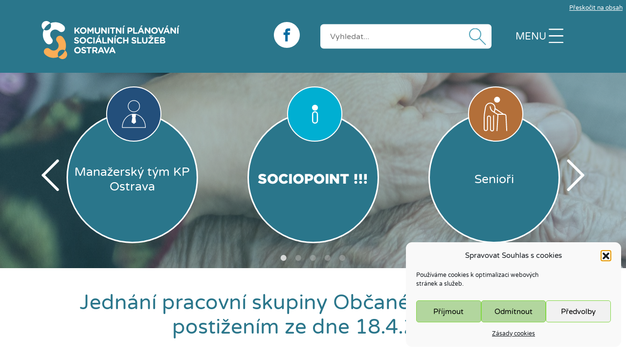

--- FILE ---
content_type: text/html; charset=UTF-8
request_url: https://kpostrava.cz/jednani-pracovni-skupiny-obcane-se-sluchovym-postizenim-ze-dne-18-4-2017/
body_size: 103494
content:
<!DOCTYPE html>
<!--[if lt IE 7]>      <html class="no-js lt-ie9 lt-ie8 lt-ie7"> <![endif]-->
<!--[if IE 7]>         <html class="no-js lt-ie9 lt-ie8"> <![endif]-->
<!--[if IE 8]>         <html class="no-js lt-ie9"> <![endif]-->
<!--[if gt IE 8]><!--> <html lang="cs" http-equiv="content-language"> <!--<![endif]-->
    <head>
        <meta http-equiv="Content-Type" content="text/html; charset=UTF-8" />
		<meta name="viewport" content="width=device-width, initial-scale=1, shrink-to-fit=no">        
        <title>Jednání pracovní skupiny Občané se sluchovým postižením ze dne 18.4.2017 - Komunitní plánování Ostrava</title>
        <meta name="description" content="Informace o komunitním plánování sociálních služeb a souvisejících aktivit v Ostravě" />        
        <link rel="profile" href="http://gmpg.org/xfn/11" />
        <link rel="pingback" href="https://kpostrava.cz/xmlrpc.php" />
                <!-- RSS & Pingbacks -->
        <link rel="alternate" type="application/rss+xml" title="Komunitní plánování Ostrava RSS Feed" href="https://kpostrava.cz/feed/" />
        <link rel="pingback" href="https://kpostrava.cz/xmlrpc.php" />
        <meta name="author" content="theme: Radomir Panna by ovanet.cz">     
        <meta name='robots' content='index, follow, max-image-preview:large, max-snippet:-1, max-video-preview:-1' />
	<style>img:is([sizes="auto" i], [sizes^="auto," i]) { contain-intrinsic-size: 3000px 1500px }</style>
	
	<!-- This site is optimized with the Yoast SEO plugin v26.4 - https://yoast.com/wordpress/plugins/seo/ -->
	<link rel="canonical" href="https://kpostrava.cz/jednani-pracovni-skupiny-obcane-se-sluchovym-postizenim-ze-dne-18-4-2017/" />
	<meta property="og:locale" content="cs_CZ" />
	<meta property="og:type" content="article" />
	<meta property="og:title" content="Jednání pracovní skupiny Občané se sluchovým postižením ze dne 18.4.2017 - Komunitní plánování Ostrava" />
	<meta property="og:url" content="https://kpostrava.cz/jednani-pracovni-skupiny-obcane-se-sluchovym-postizenim-ze-dne-18-4-2017/" />
	<meta property="og:site_name" content="Komunitní plánování Ostrava" />
	<meta property="article:published_time" content="2017-04-18T09:09:00+00:00" />
	<meta property="article:modified_time" content="2021-02-10T09:25:09+00:00" />
	<meta name="author" content="Jana Abrlová" />
	<meta name="twitter:card" content="summary_large_image" />
	<meta name="twitter:label1" content="Napsal(a)" />
	<meta name="twitter:data1" content="Jana Abrlová" />
	<script type="application/ld+json" class="yoast-schema-graph">{"@context":"https://schema.org","@graph":[{"@type":"WebPage","@id":"https://kpostrava.cz/jednani-pracovni-skupiny-obcane-se-sluchovym-postizenim-ze-dne-18-4-2017/","url":"https://kpostrava.cz/jednani-pracovni-skupiny-obcane-se-sluchovym-postizenim-ze-dne-18-4-2017/","name":"Jednání pracovní skupiny Občané se sluchovým postižením ze dne 18.4.2017 - Komunitní plánování Ostrava","isPartOf":{"@id":"https://kpostrava.cz/#website"},"datePublished":"2017-04-18T09:09:00+00:00","dateModified":"2021-02-10T09:25:09+00:00","author":{"@id":"https://kpostrava.cz/#/schema/person/2269c1239b39285d65825279682d0545"},"inLanguage":"cs","potentialAction":[{"@type":"ReadAction","target":["https://kpostrava.cz/jednani-pracovni-skupiny-obcane-se-sluchovym-postizenim-ze-dne-18-4-2017/"]}]},{"@type":"WebSite","@id":"https://kpostrava.cz/#website","url":"https://kpostrava.cz/","name":"Komunitní plánování Ostrava","description":"Informace o komunitním plánování sociálních služeb a souvisejících aktivit v Ostravě","potentialAction":[{"@type":"SearchAction","target":{"@type":"EntryPoint","urlTemplate":"https://kpostrava.cz/?s={search_term_string}"},"query-input":{"@type":"PropertyValueSpecification","valueRequired":true,"valueName":"search_term_string"}}],"inLanguage":"cs"},{"@type":"Person","@id":"https://kpostrava.cz/#/schema/person/2269c1239b39285d65825279682d0545","name":"Jana Abrlová","image":{"@type":"ImageObject","inLanguage":"cs","@id":"https://kpostrava.cz/#/schema/person/image/","url":"https://secure.gravatar.com/avatar/387db75a40e7966e4fa27ca5e2d9f756925d784d11365bde765954a245b9adff?s=96&d=mm&r=g","contentUrl":"https://secure.gravatar.com/avatar/387db75a40e7966e4fa27ca5e2d9f756925d784d11365bde765954a245b9adff?s=96&d=mm&r=g","caption":"Jana Abrlová"},"url":"https://kpostrava.cz/author/abrlovaja/"}]}</script>
	<!-- / Yoast SEO plugin. -->


<link rel="alternate" type="application/rss+xml" title="Komunitní plánování Ostrava &raquo; RSS komentářů pro Jednání pracovní skupiny Občané se sluchovým postižením ze dne 18.4.2017" href="https://kpostrava.cz/jednani-pracovni-skupiny-obcane-se-sluchovym-postizenim-ze-dne-18-4-2017/feed/" />
<script type="text/javascript">
/* <![CDATA[ */
window._wpemojiSettings = {"baseUrl":"https:\/\/s.w.org\/images\/core\/emoji\/16.0.1\/72x72\/","ext":".png","svgUrl":"https:\/\/s.w.org\/images\/core\/emoji\/16.0.1\/svg\/","svgExt":".svg","source":{"concatemoji":"https:\/\/kpostrava.cz\/wp-includes\/js\/wp-emoji-release.min.js?ver=6.8.3"}};
/*! This file is auto-generated */
!function(s,n){var o,i,e;function c(e){try{var t={supportTests:e,timestamp:(new Date).valueOf()};sessionStorage.setItem(o,JSON.stringify(t))}catch(e){}}function p(e,t,n){e.clearRect(0,0,e.canvas.width,e.canvas.height),e.fillText(t,0,0);var t=new Uint32Array(e.getImageData(0,0,e.canvas.width,e.canvas.height).data),a=(e.clearRect(0,0,e.canvas.width,e.canvas.height),e.fillText(n,0,0),new Uint32Array(e.getImageData(0,0,e.canvas.width,e.canvas.height).data));return t.every(function(e,t){return e===a[t]})}function u(e,t){e.clearRect(0,0,e.canvas.width,e.canvas.height),e.fillText(t,0,0);for(var n=e.getImageData(16,16,1,1),a=0;a<n.data.length;a++)if(0!==n.data[a])return!1;return!0}function f(e,t,n,a){switch(t){case"flag":return n(e,"\ud83c\udff3\ufe0f\u200d\u26a7\ufe0f","\ud83c\udff3\ufe0f\u200b\u26a7\ufe0f")?!1:!n(e,"\ud83c\udde8\ud83c\uddf6","\ud83c\udde8\u200b\ud83c\uddf6")&&!n(e,"\ud83c\udff4\udb40\udc67\udb40\udc62\udb40\udc65\udb40\udc6e\udb40\udc67\udb40\udc7f","\ud83c\udff4\u200b\udb40\udc67\u200b\udb40\udc62\u200b\udb40\udc65\u200b\udb40\udc6e\u200b\udb40\udc67\u200b\udb40\udc7f");case"emoji":return!a(e,"\ud83e\udedf")}return!1}function g(e,t,n,a){var r="undefined"!=typeof WorkerGlobalScope&&self instanceof WorkerGlobalScope?new OffscreenCanvas(300,150):s.createElement("canvas"),o=r.getContext("2d",{willReadFrequently:!0}),i=(o.textBaseline="top",o.font="600 32px Arial",{});return e.forEach(function(e){i[e]=t(o,e,n,a)}),i}function t(e){var t=s.createElement("script");t.src=e,t.defer=!0,s.head.appendChild(t)}"undefined"!=typeof Promise&&(o="wpEmojiSettingsSupports",i=["flag","emoji"],n.supports={everything:!0,everythingExceptFlag:!0},e=new Promise(function(e){s.addEventListener("DOMContentLoaded",e,{once:!0})}),new Promise(function(t){var n=function(){try{var e=JSON.parse(sessionStorage.getItem(o));if("object"==typeof e&&"number"==typeof e.timestamp&&(new Date).valueOf()<e.timestamp+604800&&"object"==typeof e.supportTests)return e.supportTests}catch(e){}return null}();if(!n){if("undefined"!=typeof Worker&&"undefined"!=typeof OffscreenCanvas&&"undefined"!=typeof URL&&URL.createObjectURL&&"undefined"!=typeof Blob)try{var e="postMessage("+g.toString()+"("+[JSON.stringify(i),f.toString(),p.toString(),u.toString()].join(",")+"));",a=new Blob([e],{type:"text/javascript"}),r=new Worker(URL.createObjectURL(a),{name:"wpTestEmojiSupports"});return void(r.onmessage=function(e){c(n=e.data),r.terminate(),t(n)})}catch(e){}c(n=g(i,f,p,u))}t(n)}).then(function(e){for(var t in e)n.supports[t]=e[t],n.supports.everything=n.supports.everything&&n.supports[t],"flag"!==t&&(n.supports.everythingExceptFlag=n.supports.everythingExceptFlag&&n.supports[t]);n.supports.everythingExceptFlag=n.supports.everythingExceptFlag&&!n.supports.flag,n.DOMReady=!1,n.readyCallback=function(){n.DOMReady=!0}}).then(function(){return e}).then(function(){var e;n.supports.everything||(n.readyCallback(),(e=n.source||{}).concatemoji?t(e.concatemoji):e.wpemoji&&e.twemoji&&(t(e.twemoji),t(e.wpemoji)))}))}((window,document),window._wpemojiSettings);
/* ]]> */
</script>
<style id='wp-emoji-styles-inline-css' type='text/css'>

	img.wp-smiley, img.emoji {
		display: inline !important;
		border: none !important;
		box-shadow: none !important;
		height: 1em !important;
		width: 1em !important;
		margin: 0 0.07em !important;
		vertical-align: -0.1em !important;
		background: none !important;
		padding: 0 !important;
	}
</style>
<link rel='stylesheet' id='wp-block-library-css' href='https://kpostrava.cz/wp-includes/css/dist/block-library/style.min.css?ver=6.8.3' type='text/css' media='all' />
<style id='classic-theme-styles-inline-css' type='text/css'>
/*! This file is auto-generated */
.wp-block-button__link{color:#fff;background-color:#32373c;border-radius:9999px;box-shadow:none;text-decoration:none;padding:calc(.667em + 2px) calc(1.333em + 2px);font-size:1.125em}.wp-block-file__button{background:#32373c;color:#fff;text-decoration:none}
</style>
<style id='global-styles-inline-css' type='text/css'>
:root{--wp--preset--aspect-ratio--square: 1;--wp--preset--aspect-ratio--4-3: 4/3;--wp--preset--aspect-ratio--3-4: 3/4;--wp--preset--aspect-ratio--3-2: 3/2;--wp--preset--aspect-ratio--2-3: 2/3;--wp--preset--aspect-ratio--16-9: 16/9;--wp--preset--aspect-ratio--9-16: 9/16;--wp--preset--color--black: #000000;--wp--preset--color--cyan-bluish-gray: #abb8c3;--wp--preset--color--white: #ffffff;--wp--preset--color--pale-pink: #f78da7;--wp--preset--color--vivid-red: #cf2e2e;--wp--preset--color--luminous-vivid-orange: #ff6900;--wp--preset--color--luminous-vivid-amber: #fcb900;--wp--preset--color--light-green-cyan: #7bdcb5;--wp--preset--color--vivid-green-cyan: #00d084;--wp--preset--color--pale-cyan-blue: #8ed1fc;--wp--preset--color--vivid-cyan-blue: #0693e3;--wp--preset--color--vivid-purple: #9b51e0;--wp--preset--gradient--vivid-cyan-blue-to-vivid-purple: linear-gradient(135deg,rgba(6,147,227,1) 0%,rgb(155,81,224) 100%);--wp--preset--gradient--light-green-cyan-to-vivid-green-cyan: linear-gradient(135deg,rgb(122,220,180) 0%,rgb(0,208,130) 100%);--wp--preset--gradient--luminous-vivid-amber-to-luminous-vivid-orange: linear-gradient(135deg,rgba(252,185,0,1) 0%,rgba(255,105,0,1) 100%);--wp--preset--gradient--luminous-vivid-orange-to-vivid-red: linear-gradient(135deg,rgba(255,105,0,1) 0%,rgb(207,46,46) 100%);--wp--preset--gradient--very-light-gray-to-cyan-bluish-gray: linear-gradient(135deg,rgb(238,238,238) 0%,rgb(169,184,195) 100%);--wp--preset--gradient--cool-to-warm-spectrum: linear-gradient(135deg,rgb(74,234,220) 0%,rgb(151,120,209) 20%,rgb(207,42,186) 40%,rgb(238,44,130) 60%,rgb(251,105,98) 80%,rgb(254,248,76) 100%);--wp--preset--gradient--blush-light-purple: linear-gradient(135deg,rgb(255,206,236) 0%,rgb(152,150,240) 100%);--wp--preset--gradient--blush-bordeaux: linear-gradient(135deg,rgb(254,205,165) 0%,rgb(254,45,45) 50%,rgb(107,0,62) 100%);--wp--preset--gradient--luminous-dusk: linear-gradient(135deg,rgb(255,203,112) 0%,rgb(199,81,192) 50%,rgb(65,88,208) 100%);--wp--preset--gradient--pale-ocean: linear-gradient(135deg,rgb(255,245,203) 0%,rgb(182,227,212) 50%,rgb(51,167,181) 100%);--wp--preset--gradient--electric-grass: linear-gradient(135deg,rgb(202,248,128) 0%,rgb(113,206,126) 100%);--wp--preset--gradient--midnight: linear-gradient(135deg,rgb(2,3,129) 0%,rgb(40,116,252) 100%);--wp--preset--font-size--small: 13px;--wp--preset--font-size--medium: 20px;--wp--preset--font-size--large: 36px;--wp--preset--font-size--x-large: 42px;--wp--preset--spacing--20: 0.44rem;--wp--preset--spacing--30: 0.67rem;--wp--preset--spacing--40: 1rem;--wp--preset--spacing--50: 1.5rem;--wp--preset--spacing--60: 2.25rem;--wp--preset--spacing--70: 3.38rem;--wp--preset--spacing--80: 5.06rem;--wp--preset--shadow--natural: 6px 6px 9px rgba(0, 0, 0, 0.2);--wp--preset--shadow--deep: 12px 12px 50px rgba(0, 0, 0, 0.4);--wp--preset--shadow--sharp: 6px 6px 0px rgba(0, 0, 0, 0.2);--wp--preset--shadow--outlined: 6px 6px 0px -3px rgba(255, 255, 255, 1), 6px 6px rgba(0, 0, 0, 1);--wp--preset--shadow--crisp: 6px 6px 0px rgba(0, 0, 0, 1);}:where(.is-layout-flex){gap: 0.5em;}:where(.is-layout-grid){gap: 0.5em;}body .is-layout-flex{display: flex;}.is-layout-flex{flex-wrap: wrap;align-items: center;}.is-layout-flex > :is(*, div){margin: 0;}body .is-layout-grid{display: grid;}.is-layout-grid > :is(*, div){margin: 0;}:where(.wp-block-columns.is-layout-flex){gap: 2em;}:where(.wp-block-columns.is-layout-grid){gap: 2em;}:where(.wp-block-post-template.is-layout-flex){gap: 1.25em;}:where(.wp-block-post-template.is-layout-grid){gap: 1.25em;}.has-black-color{color: var(--wp--preset--color--black) !important;}.has-cyan-bluish-gray-color{color: var(--wp--preset--color--cyan-bluish-gray) !important;}.has-white-color{color: var(--wp--preset--color--white) !important;}.has-pale-pink-color{color: var(--wp--preset--color--pale-pink) !important;}.has-vivid-red-color{color: var(--wp--preset--color--vivid-red) !important;}.has-luminous-vivid-orange-color{color: var(--wp--preset--color--luminous-vivid-orange) !important;}.has-luminous-vivid-amber-color{color: var(--wp--preset--color--luminous-vivid-amber) !important;}.has-light-green-cyan-color{color: var(--wp--preset--color--light-green-cyan) !important;}.has-vivid-green-cyan-color{color: var(--wp--preset--color--vivid-green-cyan) !important;}.has-pale-cyan-blue-color{color: var(--wp--preset--color--pale-cyan-blue) !important;}.has-vivid-cyan-blue-color{color: var(--wp--preset--color--vivid-cyan-blue) !important;}.has-vivid-purple-color{color: var(--wp--preset--color--vivid-purple) !important;}.has-black-background-color{background-color: var(--wp--preset--color--black) !important;}.has-cyan-bluish-gray-background-color{background-color: var(--wp--preset--color--cyan-bluish-gray) !important;}.has-white-background-color{background-color: var(--wp--preset--color--white) !important;}.has-pale-pink-background-color{background-color: var(--wp--preset--color--pale-pink) !important;}.has-vivid-red-background-color{background-color: var(--wp--preset--color--vivid-red) !important;}.has-luminous-vivid-orange-background-color{background-color: var(--wp--preset--color--luminous-vivid-orange) !important;}.has-luminous-vivid-amber-background-color{background-color: var(--wp--preset--color--luminous-vivid-amber) !important;}.has-light-green-cyan-background-color{background-color: var(--wp--preset--color--light-green-cyan) !important;}.has-vivid-green-cyan-background-color{background-color: var(--wp--preset--color--vivid-green-cyan) !important;}.has-pale-cyan-blue-background-color{background-color: var(--wp--preset--color--pale-cyan-blue) !important;}.has-vivid-cyan-blue-background-color{background-color: var(--wp--preset--color--vivid-cyan-blue) !important;}.has-vivid-purple-background-color{background-color: var(--wp--preset--color--vivid-purple) !important;}.has-black-border-color{border-color: var(--wp--preset--color--black) !important;}.has-cyan-bluish-gray-border-color{border-color: var(--wp--preset--color--cyan-bluish-gray) !important;}.has-white-border-color{border-color: var(--wp--preset--color--white) !important;}.has-pale-pink-border-color{border-color: var(--wp--preset--color--pale-pink) !important;}.has-vivid-red-border-color{border-color: var(--wp--preset--color--vivid-red) !important;}.has-luminous-vivid-orange-border-color{border-color: var(--wp--preset--color--luminous-vivid-orange) !important;}.has-luminous-vivid-amber-border-color{border-color: var(--wp--preset--color--luminous-vivid-amber) !important;}.has-light-green-cyan-border-color{border-color: var(--wp--preset--color--light-green-cyan) !important;}.has-vivid-green-cyan-border-color{border-color: var(--wp--preset--color--vivid-green-cyan) !important;}.has-pale-cyan-blue-border-color{border-color: var(--wp--preset--color--pale-cyan-blue) !important;}.has-vivid-cyan-blue-border-color{border-color: var(--wp--preset--color--vivid-cyan-blue) !important;}.has-vivid-purple-border-color{border-color: var(--wp--preset--color--vivid-purple) !important;}.has-vivid-cyan-blue-to-vivid-purple-gradient-background{background: var(--wp--preset--gradient--vivid-cyan-blue-to-vivid-purple) !important;}.has-light-green-cyan-to-vivid-green-cyan-gradient-background{background: var(--wp--preset--gradient--light-green-cyan-to-vivid-green-cyan) !important;}.has-luminous-vivid-amber-to-luminous-vivid-orange-gradient-background{background: var(--wp--preset--gradient--luminous-vivid-amber-to-luminous-vivid-orange) !important;}.has-luminous-vivid-orange-to-vivid-red-gradient-background{background: var(--wp--preset--gradient--luminous-vivid-orange-to-vivid-red) !important;}.has-very-light-gray-to-cyan-bluish-gray-gradient-background{background: var(--wp--preset--gradient--very-light-gray-to-cyan-bluish-gray) !important;}.has-cool-to-warm-spectrum-gradient-background{background: var(--wp--preset--gradient--cool-to-warm-spectrum) !important;}.has-blush-light-purple-gradient-background{background: var(--wp--preset--gradient--blush-light-purple) !important;}.has-blush-bordeaux-gradient-background{background: var(--wp--preset--gradient--blush-bordeaux) !important;}.has-luminous-dusk-gradient-background{background: var(--wp--preset--gradient--luminous-dusk) !important;}.has-pale-ocean-gradient-background{background: var(--wp--preset--gradient--pale-ocean) !important;}.has-electric-grass-gradient-background{background: var(--wp--preset--gradient--electric-grass) !important;}.has-midnight-gradient-background{background: var(--wp--preset--gradient--midnight) !important;}.has-small-font-size{font-size: var(--wp--preset--font-size--small) !important;}.has-medium-font-size{font-size: var(--wp--preset--font-size--medium) !important;}.has-large-font-size{font-size: var(--wp--preset--font-size--large) !important;}.has-x-large-font-size{font-size: var(--wp--preset--font-size--x-large) !important;}
:where(.wp-block-post-template.is-layout-flex){gap: 1.25em;}:where(.wp-block-post-template.is-layout-grid){gap: 1.25em;}
:where(.wp-block-columns.is-layout-flex){gap: 2em;}:where(.wp-block-columns.is-layout-grid){gap: 2em;}
:root :where(.wp-block-pullquote){font-size: 1.5em;line-height: 1.6;}
</style>
<link rel='stylesheet' id='events-manager-css' href='https://kpostrava.cz/wp-content/plugins/events-manager/includes/css/events-manager.min.css?ver=7.2.2.1' type='text/css' media='all' />
<style id='events-manager-inline-css' type='text/css'>
body .em { --font-family : inherit; --font-weight : inherit; --font-size : 1em; --line-height : inherit; }
</style>
<link rel='stylesheet' id='events-manager-pro-css' href='https://kpostrava.cz/wp-content/plugins/events-manager-pro/includes/css/events-manager-pro.css?ver=3.7.2.2' type='text/css' media='all' />
<link rel='stylesheet' id='cmplz-general-css' href='https://kpostrava.cz/wp-content/plugins/complianz-gdpr/assets/css/cookieblocker.min.css?ver=1762243756' type='text/css' media='all' />
<link rel='stylesheet' id='wp-fullcalendar-css' href='https://kpostrava.cz/wp-content/plugins/wp-fullcalendar/includes/css/main.css?ver=1.6' type='text/css' media='all' />
<link rel='stylesheet' id='wp-fullcalendar-tippy-light-css' href='https://kpostrava.cz/wp-content/plugins/wp-fullcalendar/includes/css/tippy/light.css?ver=1.6' type='text/css' media='all' />
<link rel='stylesheet' id='jquery-ui-css' href='https://kpostrava.cz/wp-content/plugins/wp-fullcalendar/includes/css/jquery-ui/start/jquery-ui.min.css?ver=1.6' type='text/css' media='all' />
<link rel='stylesheet' id='jquery-ui-theme-css' href='https://kpostrava.cz/wp-content/plugins/wp-fullcalendar/includes/css/jquery-ui/start/theme.css?ver=1.6' type='text/css' media='all' />
<link rel='stylesheet' id='styl-css' href='https://kpostrava.cz/wp-content/themes/kpostrava/css/style.css?ver=1.1' type='text/css' media='all' />
<link rel='stylesheet' id='slb_core-css' href='https://kpostrava.cz/wp-content/plugins/simple-lightbox/client/css/app.css?ver=2.9.4' type='text/css' media='all' />
<link rel='stylesheet' id='mimetypes-link-icons-css' href='https://kpostrava.cz/wp-content/plugins/mimetypes-link-icons/css/style.php?cssvars=bXRsaV9oZWlnaHQ9MTYmbXRsaV9pbWFnZV90eXBlPXBuZyZtdGxpX2xlZnRvcnJpZ2h0PWxlZnQmYWN0aXZlX3R5cGVzPXBkZg%3D&#038;ver=3.0' type='text/css' media='all' />
<script type="text/javascript" src="https://kpostrava.cz/wp-content/plugins/jquery-manager/assets/js/jquery-3.5.1.min.js" id="jquery-core-js"></script>
<script type="text/javascript" src="https://kpostrava.cz/wp-content/plugins/jquery-manager/assets/js/jquery-migrate-3.3.0.min.js" id="jquery-migrate-js"></script>
<script type="text/javascript" src="https://kpostrava.cz/wp-includes/js/jquery/ui/core.min.js?ver=1.13.3" id="jquery-ui-core-js"></script>
<script type="text/javascript" src="https://kpostrava.cz/wp-includes/js/jquery/ui/mouse.min.js?ver=1.13.3" id="jquery-ui-mouse-js"></script>
<script type="text/javascript" src="https://kpostrava.cz/wp-includes/js/jquery/ui/sortable.min.js?ver=1.13.3" id="jquery-ui-sortable-js"></script>
<script type="text/javascript" src="https://kpostrava.cz/wp-includes/js/jquery/ui/datepicker.min.js?ver=1.13.3" id="jquery-ui-datepicker-js"></script>
<script type="text/javascript" id="jquery-ui-datepicker-js-after">
/* <![CDATA[ */
jQuery(function(jQuery){jQuery.datepicker.setDefaults({"closeText":"Zav\u0159\u00edt","currentText":"Dnes","monthNames":["Leden","\u00danor","B\u0159ezen","Duben","Kv\u011bten","\u010cerven","\u010cervenec","Srpen","Z\u00e1\u0159\u00ed","\u0158\u00edjen","Listopad","Prosinec"],"monthNamesShort":["Led","\u00dano","B\u0159e","Dub","Kv\u011b","\u010cvn","\u010cvc","Srp","Z\u00e1\u0159","\u0158\u00edj","Lis","Pro"],"nextText":"Dal\u0161\u00ed","prevText":"P\u0159edchoz\u00ed","dayNames":["Ned\u011ble","Pond\u011bl\u00ed","\u00dater\u00fd","St\u0159eda","\u010ctvrtek","P\u00e1tek","Sobota"],"dayNamesShort":["Ne","Po","\u00dat","St","\u010ct","P\u00e1","So"],"dayNamesMin":["Ne","Po","\u00dat","St","\u010ct","P\u00e1","So"],"dateFormat":"d. mm. yy","firstDay":1,"isRTL":false});});
/* ]]> */
</script>
<script type="text/javascript" src="https://kpostrava.cz/wp-includes/js/jquery/ui/resizable.min.js?ver=1.13.3" id="jquery-ui-resizable-js"></script>
<script type="text/javascript" src="https://kpostrava.cz/wp-includes/js/jquery/ui/draggable.min.js?ver=1.13.3" id="jquery-ui-draggable-js"></script>
<script type="text/javascript" src="https://kpostrava.cz/wp-includes/js/jquery/ui/controlgroup.min.js?ver=1.13.3" id="jquery-ui-controlgroup-js"></script>
<script type="text/javascript" src="https://kpostrava.cz/wp-includes/js/jquery/ui/checkboxradio.min.js?ver=1.13.3" id="jquery-ui-checkboxradio-js"></script>
<script type="text/javascript" src="https://kpostrava.cz/wp-includes/js/jquery/ui/button.min.js?ver=1.13.3" id="jquery-ui-button-js"></script>
<script type="text/javascript" src="https://kpostrava.cz/wp-includes/js/jquery/ui/dialog.min.js?ver=1.13.3" id="jquery-ui-dialog-js"></script>
<script type="text/javascript" id="events-manager-js-extra">
/* <![CDATA[ */
var EM = {"ajaxurl":"https:\/\/kpostrava.cz\/wp-admin\/admin-ajax.php","locationajaxurl":"https:\/\/kpostrava.cz\/wp-admin\/admin-ajax.php?action=locations_search","firstDay":"1","locale":"cs","dateFormat":"yy-mm-dd","ui_css":"https:\/\/kpostrava.cz\/wp-content\/plugins\/events-manager\/includes\/css\/jquery-ui\/build.min.css","show24hours":"1","is_ssl":"1","autocomplete_limit":"10","calendar":{"breakpoints":{"small":560,"medium":908,"large":false}},"phone":"","datepicker":{"format":"j. n. y","locale":"cs"},"search":{"breakpoints":{"small":650,"medium":850,"full":false}},"url":"https:\/\/kpostrava.cz\/wp-content\/plugins\/events-manager","assets":{"input.em-uploader":{"js":{"em-uploader":{"url":"https:\/\/kpostrava.cz\/wp-content\/plugins\/events-manager\/includes\/js\/em-uploader.js?v=7.2.2.1","event":"em_uploader_ready"}}},".em-event-editor":{"js":{"event-editor":{"url":"https:\/\/kpostrava.cz\/wp-content\/plugins\/events-manager\/includes\/js\/events-manager-event-editor.js?v=7.2.2.1","event":"em_event_editor_ready"}},"css":{"event-editor":"https:\/\/kpostrava.cz\/wp-content\/plugins\/events-manager\/includes\/css\/events-manager-event-editor.min.css?v=7.2.2.1"}},".em-recurrence-sets, .em-timezone":{"js":{"luxon":{"url":"luxon\/luxon.js?v=7.2.2.1","event":"em_luxon_ready"}}},".em-booking-form, #em-booking-form, .em-booking-recurring, .em-event-booking-form":{"js":{"em-bookings":{"url":"https:\/\/kpostrava.cz\/wp-content\/plugins\/events-manager\/includes\/js\/bookingsform.js?v=7.2.2.1","event":"em_booking_form_js_loaded"}}},"#em-opt-archetypes":{"js":{"archetypes":"https:\/\/kpostrava.cz\/wp-content\/plugins\/events-manager\/includes\/js\/admin-archetype-editor.js?v=7.2.2.1","archetypes_ms":"https:\/\/kpostrava.cz\/wp-content\/plugins\/events-manager\/includes\/js\/admin-archetypes.js?v=7.2.2.1","qs":"qs\/qs.js?v=7.2.2.1"}}},"cached":"","bookingInProgress":"Po\u010dkejte pros\u00edm, rezervace je odes\u00edl\u00e1na.","tickets_save":"Ulo\u017eit l\u00edstek\/vstupenku","bookingajaxurl":"https:\/\/kpostrava.cz\/wp-admin\/admin-ajax.php","bookings_export_save":"Exportovat rezervace","bookings_settings_save":"Ulo\u017eit nastaven\u00ed","booking_delete":"Jste si jisti smaz\u00e1n\u00edm?","booking_offset":"30","bookings":{"submit_button":{"text":{"default":"Po\u0161lete svou rezervaci","free":"Po\u0161lete svou rezervaci","payment":"Po\u0161lete svou rezervaci","processing":"Processing ..."}},"update_listener":""},"bb_full":"Vyprod\u00e1no","bb_book":"rezervovat","bb_booking":"Rezervuji...","bb_booked":"Rezervace odesl\u00e1no","bb_error":"Rezervace chyba. Zkusit znovu?","bb_cancel":"zru\u0161it","bb_canceling":"Stornuji...","bb_cancelled":"Zru\u0161eno","bb_cancel_error":"Stornov\u00e1n\u00ed chyba. Zkusit znovu?","txt_search":"Vyhled\u00e1n\u00ed","txt_searching":"Vyhled\u00e1v\u00e1n\u00ed ...","txt_loading":"Na\u010d\u00edt\u00e1n\u00ed\u2026","cache":"","api_nonce":"3ed5737d76","attendance_api_url":"https:\/\/kpostrava.cz\/wp-json\/events-manager\/v1\/attendance"};
/* ]]> */
</script>
<script type="text/javascript" src="https://kpostrava.cz/wp-content/plugins/events-manager/includes/js/events-manager.js?ver=7.2.2.1" id="events-manager-js"></script>
<script type="text/javascript" src="https://kpostrava.cz/wp-content/plugins/events-manager/includes/external/flatpickr/l10n/cs.js?ver=7.2.2.1" id="em-flatpickr-localization-js"></script>
<script type="text/javascript" src="https://kpostrava.cz/wp-content/plugins/events-manager-pro/includes/js/events-manager-pro.js?ver=3.7.2.2" id="events-manager-pro-js"></script>
<script type="text/javascript" src="https://kpostrava.cz/wp-includes/js/jquery/ui/menu.min.js?ver=1.13.3" id="jquery-ui-menu-js"></script>
<script type="text/javascript" src="https://kpostrava.cz/wp-includes/js/jquery/ui/selectmenu.min.js?ver=1.13.3" id="jquery-ui-selectmenu-js"></script>
<script type="text/javascript" src="https://kpostrava.cz/wp-includes/js/jquery/ui/tooltip.min.js?ver=1.13.3" id="jquery-ui-tooltip-js"></script>
<script type="text/javascript" src="https://kpostrava.cz/wp-includes/js/dist/vendor/moment.min.js?ver=2.30.1" id="moment-js"></script>
<script type="text/javascript" id="moment-js-after">
/* <![CDATA[ */
moment.updateLocale( 'cs_CZ', {"months":["Leden","\u00danor","B\u0159ezen","Duben","Kv\u011bten","\u010cerven","\u010cervenec","Srpen","Z\u00e1\u0159\u00ed","\u0158\u00edjen","Listopad","Prosinec"],"monthsShort":["Led","\u00dano","B\u0159e","Dub","Kv\u011b","\u010cvn","\u010cvc","Srp","Z\u00e1\u0159","\u0158\u00edj","Lis","Pro"],"weekdays":["Ned\u011ble","Pond\u011bl\u00ed","\u00dater\u00fd","St\u0159eda","\u010ctvrtek","P\u00e1tek","Sobota"],"weekdaysShort":["Ne","Po","\u00dat","St","\u010ct","P\u00e1","So"],"week":{"dow":1},"longDateFormat":{"LT":"G:i","LTS":null,"L":null,"LL":"j. n. Y","LLL":"j. n. Y, G:i","LLLL":null}} );
/* ]]> */
</script>
<script type="text/javascript" id="wp-fullcalendar-js-extra">
/* <![CDATA[ */
var WPFC = {"ajaxurl":"https:\/\/kpostrava.cz\/wp-admin\/admin-ajax.php?action=WP_FullCalendar","firstDay":"1","wpfc_theme":"jquery-ui","wpfc_limit":"4","wpfc_limit_txt":"v\u00edce ...","timeFormat":"H:mm","defaultView":"month","weekends":"true","header":{"left":"prev,next today","center":"title","right":"month,basicWeek,basicDay,agendaWeek,agendaDay"},"wpfc_qtips":"1","tippy_theme":"light-border","tippy_placement":"top","tippy_loading":"Loading..."};
/* ]]> */
</script>
<script type="text/javascript" src="https://kpostrava.cz/wp-content/plugins/wp-fullcalendar/includes/js/main.js?ver=1.6" id="wp-fullcalendar-js"></script>
<link rel="https://api.w.org/" href="https://kpostrava.cz/wp-json/" /><link rel="alternate" title="JSON" type="application/json" href="https://kpostrava.cz/wp-json/wp/v2/posts/1191" /><link rel="EditURI" type="application/rsd+xml" title="RSD" href="https://kpostrava.cz/xmlrpc.php?rsd" />
<meta name="generator" content="WordPress 6.8.3" />
<link rel='shortlink' href='https://kpostrava.cz/?p=1191' />
<link rel="alternate" title="oEmbed (JSON)" type="application/json+oembed" href="https://kpostrava.cz/wp-json/oembed/1.0/embed?url=https%3A%2F%2Fkpostrava.cz%2Fjednani-pracovni-skupiny-obcane-se-sluchovym-postizenim-ze-dne-18-4-2017%2F" />
<link rel="alternate" title="oEmbed (XML)" type="text/xml+oembed" href="https://kpostrava.cz/wp-json/oembed/1.0/embed?url=https%3A%2F%2Fkpostrava.cz%2Fjednani-pracovni-skupiny-obcane-se-sluchovym-postizenim-ze-dne-18-4-2017%2F&#038;format=xml" />
			<style>.cmplz-hidden {
					display: none !important;
				}</style>		<style type="text/css">
			.em-coupon-message { display:inline-block; margin:5px 0 0; }
			.em-coupon-success { color:green; }
			.em-coupon-error { color:red; }
			.em-cart-coupons-form .em-coupon-message{ margin:0 20px 0 0; }
			.em-coupon-error .em-icon {
				background-color: red;
				-webkit-mask-image: var(--icon-cross-circle);
				mask-image: var(--icon-cross-circle);
			}
			.em-coupon-success .em-icon {
				background-color: green;
				-webkit-mask-image: var(--icon-checkmark-circle);
				mask-image: var(--icon-checkmark-circle);
			}
			.em-coupon-code.loading {
				background: var(--icon-spinner) calc(100% - 10px) 50% no-repeat;
				background-size: 20px;
			}
		</style>
		<!-- Matomo -->
<script type="text/javascript">
  var _paq = window._paq = window._paq || [];
  /* tracker methods like "setCustomDimension" should be called before "trackPageView" */
  _paq.push(['trackPageView']);
  _paq.push(['enableLinkTracking']);
  (function() {
    var u="https://statistikyweb.ostrava.cz/";
    _paq.push(['setTrackerUrl', u+'matomo.php']);
    _paq.push(['setSiteId', '50']);
    var d=document, g=d.createElement('script'), s=d.getElementsByTagName('script')[0];
    g.type='text/javascript'; g.async=true; g.src=u+'matomo.js'; s.parentNode.insertBefore(g,s);
  })();
</script>
<!-- End Matomo Code -->

    </head>
    
        <body data-cmplz=1 itemscope itemtype="https://schema.org/WebPage" class="wp-singular post-template-default single single-post postid-1191 single-format-standard wp-theme-kpostrava subpage">   
    
        <a href="#main" class="focus-only">Přeskočit na obsah</a>
    <button onclick="topFunction()" id="myBtn" title="Nahoru" class="scrolltop" value="fav_nahoru"><span class="glyphicon glyphicon-hand-up"></span> top</button>
        <header itemscope itemtype="https://schema.org/Organization">
            <div class="container">
                <div class="row">
                    <div class="col-md-5"><h1> 
                                                <a href="https://kpostrava.cz" title="Logo KPOstrava - zobrazit úvodní stranu" class="logo__link">
                            <img src="https://kpostrava.cz/wp-content/themes/kpostrava/img/svg/logo-kpostrava.svg" alt="Logo KP Ostrava" />
                            <meta itemprop="logo" content="https://kpostrava.cz/wp-content/themes/kpostrava/img/logo-kpostrava.svg">
                        </a>
                                                </h1>
                    </div>
                    <div class="col-md-1">
                        <a href="https://www.facebook.com/KPOstrava/" title="Externí odkaz: Facebook.com" class="facebook">
                            <img src="https://kpostrava.cz/wp-content/themes/kpostrava/img/svg/facebook.svg">
                        </a>
                    </div>
                    <div class="col-md-4 col-sm-9 col-8">
                        <form action="https://kpostrava.cz" method="get" class="formsearch" id="formsearch" itemprop="potentialAction" itemscope itemtype="https://schema.org/SearchAction">
                            <fieldset>
                                <meta itemprop="target" content="https://kpostrava.cz/?s={s}">
                                <legend class="legend_search">Zadejte pojem pro vyhledávání_</legend>
                                <label for="ssearch" class="formsearch__label">Vyhledat</label>
                                <input type="search" id="ssearch" name="s" itemprop="query-input" placeholder="Vyhledat..." class="formsearch__input" role="search" />
                                <button type="submit" form="formsearch" value="Submit" class="formsearch-button"><span class="formsearch-button__icon"></span><span class="formsearch-button__text">Odeslat</span></button>
                            </fieldset>
                        </form>
                    </div>
                    <div class="col-md-2 col-sm-3 col-4">
                        <div class="navbar">
                            <button class="navbar-toggler" type="button" data-toggle="collapse" data-target="#navbarHeader" aria-controls="navbarHeader" aria-expanded="false" aria-label="Menu - stiskněte mezerník">
                                <span class="navbar-text">MENU</span>
                                <span class="navbar-toggler-icon"></span>
                            </button>
                        </div>
                    </div>
                </div>
            </div>
            <div class="collapse collapse--header" id="navbarHeader">
                <div class="container">
                    <div class="row">
                        <div class="col-sm-7 col-md-6 py-4">
                            <nav role="navigation">
                                <h4 class="text-white">Projekty</h4>
                                <ul class="nav nav-pills">
                                    <li class="nav-item"><a href="https://kpostrava.cz/category/skupina/sociopoint/" class="nav-link" title="Zobrazit kategorii">SOCIOPOINT</a></li>
                                </ul>
                                <br />
                                <h4 class="text-white">Struktura KP</h4>
                                <ul class="nav nav-pills">
                                    <li class="nav-item"><a href="https://kpostrava.cz/category/skupina/mto/" class="nav-link" title="Zobrazit Manažerský tým KP Ostrava" >Manažerský tým KP Ostrava</a></li> <li class="nav-item"><a href="https://kpostrava.cz/category/skupina/se/" class="nav-link" title="Zobrazit Senioři" >Senioři</a></li> <li class="nav-item"><a href="https://kpostrava.cz/category/skupina/osdoapo/" class="nav-link" title="Zobrazit Občané s duševním onemocněním a psychosociálními obtížemi" >Občané s duševním onemocněním a psychosociálními obtížemi</a></li> <li class="nav-item"><a href="https://kpostrava.cz/category/skupina/oszp/" class="nav-link" title="Zobrazit Občané se zrakovým postižením" >Občané se zrakovým postižením</a></li> <li class="nav-item"><a href="https://kpostrava.cz/category/skupina/ossp/" class="nav-link" title="Zobrazit Občané se sluchovým postižením" >Občané se sluchovým postižením</a></li> <li class="nav-item"><a href="https://kpostrava.cz/category/skupina/osmtakp/" class="nav-link" title="Zobrazit Občané s mentálním, tělesným a kombinovaným postižením" >Občané s mentálním, tělesným a kombinovaným postižením</a></li> <li class="nav-item"><a href="https://kpostrava.cz/category/skupina/dar/" class="nav-link" title="Zobrazit Děti a rodina" >Děti a rodina</a></li> <li class="nav-item"><a href="https://kpostrava.cz/category/skupina/oosvasv/" class="nav-link" title="Zobrazit Občané ohrožení sociálním vyloučením a sociálně vyloučení" >Občané ohrožení sociálním vyloučením a sociálně vyloučení</a></li> <li class="nav-item"><a href="https://kpostrava.cz/category/skupina/re/" class="nav-link" title="Zobrazit Romské etnikum" >Romské etnikum</a></li> <li class="nav-item"><a href="https://kpostrava.cz/category/skupina/pk/" class="nav-link" title="Zobrazit Prevence kriminality" >Prevence kriminality</a></li> <li class="nav-item"><a href="https://kpostrava.cz/category/skupina/pp/" class="nav-link" title="Zobrazit Protidrogová prevence" >Protidrogová prevence</a></li> <li class="nav-item"><a href="https://kpostrava.cz/category/skupina/do/" class="nav-link" title="Zobrazit Dobrovolníci" >Dobrovolníci</a></li>                                 </ul>
                            </nav>
                        </div>
                        <div class="col-sm-5 col-md-6 py-4" role="contentinfo">                                <h4 class="text-white">
                                    Komunitní plánování                                </h4>
                                
<p><strong>Co pro nás je komunitní plánování?</strong></p>



<p>Je to metoda, pomocí které plánujeme sociální služby tak, aby odpovídaly specifikům obce a zároveň potřebám každého z&nbsp;občanů.</p>



<p>Hledáme nejlepší řešení v oblasti sociálních služeb prostřednictvím otevřeného procesu zjišťování potřeb a zdrojů.</p>



<p><strong>Naším cílem je:</strong></p>



<ul class="wp-block-list"><li>vytvořit dostupnou síť sociálních služeb a aktivit, které reagují na potřeby občanů,</li><li>posilovat sociální soudržnost komunity,</li><li>podporovat sociální začleňování a předcházet sociálnímu vyloučení jednotlivců i skupin.</li></ul>



<p><strong>Charakteristickým znakem metody je:</strong></p>



<ul class="wp-block-list"><li>zapojování zadavatelů – poskytovatelů – uživatelů/veřejnosti,</li><li>dialog a vyjednávání,</li><li>dosažení výsledku, který je přijat a podporován účastníky.</li></ul>



<p><strong>Výsledkem je systém sociálních služeb na regionální úrovni, který:</strong></p>



<ul class="wp-block-list"><li>odpovídá zjištěným potřebám,</li><li>reaguje na místní odlišnosti,</li><li>zajišťuje, že finanční prostředky vynakládané na služby jsou efektivně využívány.</li></ul>



<p>Více informací o procesu komunitního plánování naleznete <a href="https://kpostrava.cz/?page_id=3415">zde</a>.</p>



<div style="height:60px" aria-hidden="true" class="wp-block-spacer"></div>



<p><a href="https://kpostrava.cz/?page_id=86">Dokumenty ke stažení</a></p>
                            </div>                            
                    </div>
                </div>
            </div>            

        </header>
        <sec class="sec sec--slider">
            <div class="container">
                <div class="row">
                    <div class="col-sm-12">
                        <div class="slick js-slick">
                                                            <div>
                                    <div class="slider">
                                        <a class="slider__link" href="https://kpostrava.cz/category/skupina/mto/" title="Zobrazit Manažerský tým KP Ostrava">
                                            <span class="slider__link__text">Manažerský tým KP Ostrava</span>
                                            <span class="ico ico--mto"></span>
                                        </a>
                                    </div>
                                </div>





                                
                                                            <div>
                                    <div class="slider">
                                        <a class="slider__link" href="https://kpostrava.cz/category/skupina/sociopoint/" title="Zobrazit SOCIOPOINT">
                                            <span class="slider__link__logo"><img src="https://kpostrava.cz/wp-content/themes/kpostrava/img/svg/sociopoint-logo.svg" alt="logo SOCIOPOINT" class="slider__link__logo__sociopoint" /></span>
                                            <span class="ico ico--sociopoint"></span>
                                        </a>
                                    </div>
                                </div>
                                
                                                            <div>
                                    <div class="slider">
                                        <a class="slider__link" href="https://kpostrava.cz/category/skupina/se/" title="Zobrazit Senioři">
                                            <span class="slider__link__text">Senioři</span>
                                            <span class="ico ico--se"></span>
                                        </a>
                                    </div>
                                </div>





                                
                                                            <div>
                                    <div class="slider">
                                        <a class="slider__link" href="https://kpostrava.cz/category/skupina/osdoapo/" title="Zobrazit Občané s duševním onemocněním a psychosociálními obtížemi">
                                            <span class="slider__link__text">Občané s duševním onemocněním a psychosociálními obtížemi</span>
                                            <span class="ico ico--osdoapo"></span>
                                        </a>
                                    </div>
                                </div>





                                
                                                            <div>
                                    <div class="slider">
                                        <a class="slider__link" href="https://kpostrava.cz/category/skupina/oszp/" title="Zobrazit Občané se zrakovým postižením">
                                            <span class="slider__link__text">Občané se zrakovým postižením</span>
                                            <span class="ico ico--oszp"></span>
                                        </a>
                                    </div>
                                </div>





                                
                                                            <div>
                                    <div class="slider">
                                        <a class="slider__link" href="https://kpostrava.cz/category/skupina/ossp/" title="Zobrazit Občané se sluchovým postižením">
                                            <span class="slider__link__text">Občané se sluchovým postižením</span>
                                            <span class="ico ico--ossp"></span>
                                        </a>
                                    </div>
                                </div>





                                
                                                            <div>
                                    <div class="slider">
                                        <a class="slider__link" href="https://kpostrava.cz/category/skupina/osmtakp/" title="Zobrazit Občané s mentálním, tělesným a kombinovaným postižením">
                                            <span class="slider__link__text">Občané s mentálním, tělesným a kombinovaným postižením</span>
                                            <span class="ico ico--osmtakp"></span>
                                        </a>
                                    </div>
                                </div>





                                
                                                            <div>
                                    <div class="slider">
                                        <a class="slider__link" href="https://kpostrava.cz/category/skupina/dar/" title="Zobrazit Děti a rodina">
                                            <span class="slider__link__text">Děti a rodina</span>
                                            <span class="ico ico--dar"></span>
                                        </a>
                                    </div>
                                </div>





                                
                                                            <div>
                                    <div class="slider">
                                        <a class="slider__link" href="https://kpostrava.cz/category/skupina/oosvasv/" title="Zobrazit Občané ohrožení sociálním vyloučením a sociálně vyloučení">
                                            <span class="slider__link__text">Občané ohrožení sociálním vyloučením a sociálně vyloučení</span>
                                            <span class="ico ico--oosvasv"></span>
                                        </a>
                                    </div>
                                </div>





                                
                                                            <div>
                                    <div class="slider">
                                        <a class="slider__link" href="https://kpostrava.cz/category/skupina/re/" title="Zobrazit Romské etnikum">
                                            <span class="slider__link__text">Romské etnikum</span>
                                            <span class="ico ico--re"></span>
                                        </a>
                                    </div>
                                </div>





                                
                                                            <div>
                                    <div class="slider">
                                        <a class="slider__link" href="https://kpostrava.cz/category/skupina/pk/" title="Zobrazit Prevence kriminality">
                                            <span class="slider__link__text">Prevence kriminality</span>
                                            <span class="ico ico--pk"></span>
                                        </a>
                                    </div>
                                </div>





                                
                                                            <div>
                                    <div class="slider">
                                        <a class="slider__link" href="https://kpostrava.cz/category/skupina/pp/" title="Zobrazit Protidrogová prevence">
                                            <span class="slider__link__text">Protidrogová prevence</span>
                                            <span class="ico ico--pp"></span>
                                        </a>
                                    </div>
                                </div>





                                
                                                            <div>
                                    <div class="slider">
                                        <a class="slider__link" href="https://kpostrava.cz/category/skupina/do/" title="Zobrazit Dobrovolníci">
                                            <span class="slider__link__text">Dobrovolníci</span>
                                            <span class="ico ico--do"></span>
                                        </a>
                                    </div>
                                </div>





                                
                                                    </div>
                    </div>
                </div>
            </div>
        </sec>    


    <div class="container">
    <main role="main" id="main" class="main">
            <section class="sec sec-news">


                                        <div class="row">
                            <div class="col-sm-12">
                                <h1 class="title title--h1 title--news">Jednání pracovní skupiny Občané se sluchovým postižením ze dne 18.4.2017</h1>
                            </div>
                        </div>

                        <div class="row row--mb">
                        <div class="col-md-3 col-sm-4"><div class="icons">                                <a class="ico__link" href="https://kpostrava.cz/category/skupina/" title="Zobrazit Skupina">
                                    <span class="ico ico--row ico--skupina"></span>
                                </a>
                                                                                            <a class="ico__link" href="https://kpostrava.cz/category/skupina/ossp/" title="Zobrazit Občané se sluchovým postižením">
                                    <span class="ico ico--row ico--ossp"></span>
                                </a>
                                                            </div></div><div class="col-sm-8 col-md-9 ">                                <div class="date"><em>Vloženo: 18.04.2017</em></div>
                                <div class="text">

                                <style type="text/css">a[data-mtli~="mtli_filesize169,08kB"]:after {content:" (169,08 kB)"}a[data-mtli~="mtli_filesize845,75kB"]:after {content:" (845,75 kB)"}a[data-mtli~="mtli_filesize70,23kB"]:after {content:" (70,23 kB)"}</style>
<div class="wp-block-file"><a href="https://kpostrava.cz/wp-content/uploads/2020/07/pozvanka-sluch-18-4-2017.pdf" class="mtli_attachment mtli_pdf" data-mtli="mtli_filesize169,08kB">pozvanka-sluch-18-4-2017</a><a href="https://kpostrava.cz/wp-content/uploads/2020/07/pozvanka-sluch-18-4-2017.pdf" class="mtli_attachment mtli_pdf" data-mtli="mtli_filesize169,08kB" class="wp-block-file__button" download>Stáhnout</a></div>



<div class="wp-block-file"><a href="https://kpostrava.cz/wp-content/uploads/2020/07/zapis-sluch-18-4-2017.pdf" class="mtli_attachment mtli_pdf" data-mtli="mtli_filesize845,75kB">zapis-sluch-18-4-2017</a><a href="https://kpostrava.cz/wp-content/uploads/2020/07/zapis-sluch-18-4-2017.pdf" class="mtli_attachment mtli_pdf" data-mtli="mtli_filesize845,75kB" class="wp-block-file__button" download>Stáhnout</a></div>



<div class="wp-block-file"><a href="https://kpostrava.cz/wp-content/uploads/2020/07/prezence-sluch-18-4-2017.pdf" class="mtli_attachment mtli_pdf" data-mtli="mtli_filesize70,23kB">prezence-sluch-18-4-2017</a><a href="https://kpostrava.cz/wp-content/uploads/2020/07/prezence-sluch-18-4-2017.pdf" class="mtli_attachment mtli_pdf" data-mtli="mtli_filesize70,23kB" class="wp-block-file__button" download>Stáhnout</a></div>

                                </div>
                            </div>
                        
                        </div>
                    <div class="row"><div class="col-sm-12"></div></div>                    
            </section>
        </main>
    </div>   

            <section class="sec sec--calendar">
                <div class="sec--calendar__matroska">
                    <div class="container">
                        <div class="row">
                            <div class="col-sm-12">
                                <h2 class="title title--h2 title--calendar">Kalendář</h2>
                            </div>
                        </div>
                        <div class="row justify-content-center">
                                                        <div class="col-sm-6">
                                <a href="https://kpostrava.cz/?page_id=3939" class="link link__calendar" title="Zobrazitakce KPO">Zobrazit akce KPO</a>                            </div>
                            <div class="col-sm-6 d-none">
                            <a href="https://kpostrava.cz/?page_id=2914" class="link link__calendar" title="Zobrazitakce KPO">Zobrazit rezervace Sociopoint</a>                                
                            </div>                            
                        </div>
                    </div>
                </div>                    
            </section>

            <section class="sec sec--parners"><div class="partners"><div class="slick slick-v2 slick-list js-slick-v2">
                        <div class="slider__logo">
                            <a class="slick-list__item" href="https://www.vzajemnesouziti.cz/" title="Partner Vzájemné soužití o.p.s.">
                                <img width="233" height="100" src="https://kpostrava.cz/wp-content/uploads/2025/07/vzajemne-souziti-banner-233x100.jpg" class="attachment-sponzor size-sponzor wp-post-image" alt="" decoding="async" loading="lazy" />                            </a>
                        </div>

                    
                        <div class="slider__logo">
                            <a class="slick-list__item" href="http://ostrava.shm.cz/" title="Partner Salesiánský dům dětí a mládeže">
                                <img width="233" height="135" src="https://kpostrava.cz/wp-content/uploads/2020/08/sddm-logo.jpg" class="attachment-sponzor size-sponzor wp-post-image" alt="logo SDDM" decoding="async" loading="lazy" />                            </a>
                        </div>

                    
                        <div class="slider__logo">
                            <a class="slick-list__item" href="https://www.tutorie.cz/" title="Partner Tutorie">
                                <img width="233" height="165" src="https://kpostrava.cz/wp-content/uploads/2020/08/tutorie4-233x165.jpg" class="attachment-sponzor size-sponzor wp-post-image" alt="" decoding="async" loading="lazy" />                            </a>
                        </div>

                    
                        <div class="slider__logo">
                            <a class="slick-list__item" href="http://www.rr-moravskoslezsko.cz/" title="Partner ROP">
                                <img width="233" height="135" src="https://kpostrava.cz/wp-content/uploads/2020/08/rop-logo.jpg" class="attachment-sponzor size-sponzor wp-post-image" alt="Logo ROP" decoding="async" loading="lazy" />                            </a>
                        </div>

                    
                        <div class="slider__logo">
                            <a class="slick-list__item" href="https://www.renarkon.cz/" title="Partner Renarkon">
                                <img width="233" height="135" src="https://kpostrava.cz/wp-content/uploads/2020/08/renarkon-logo.jpg" class="attachment-sponzor size-sponzor wp-post-image" alt="Logo Renarkon" decoding="async" loading="lazy" />                            </a>
                        </div>

                    
                        <div class="slider__logo">
                            <a class="slick-list__item" href="http://www.ostrava-bezbarier.cz/" title="Partner Poradenství bez bariér">
                                <img width="233" height="135" src="https://kpostrava.cz/wp-content/uploads/2020/08/bez-berier-logo.jpg" class="attachment-sponzor size-sponzor wp-post-image" alt="Logo Bez barier" decoding="async" loading="lazy" />                            </a>
                        </div>

                    
                        <div class="slider__logo">
                            <a class="slick-list__item" href="https://www.pomoztedetem.cz/" title="Partner Pomozte dětem">
                                <img width="233" height="135" src="https://kpostrava.cz/wp-content/uploads/2020/08/kure-logo.jpg" class="attachment-sponzor size-sponzor wp-post-image" alt="Logo Kuře" decoding="async" loading="lazy" />                            </a>
                        </div>

                    
                        <div class="slider__logo">
                            <a class="slick-list__item" href="https://poradna-prava.cz/cz/" title="Partner Poradna pro občanství a lidská práva">
                                <img width="233" height="135" src="https://kpostrava.cz/wp-content/uploads/2020/08/polp-logo.jpg" class="attachment-sponzor size-sponzor wp-post-image" alt="Logo Poradna" decoding="async" loading="lazy" />                            </a>
                        </div>

                    
                        <div class="slider__logo">
                            <a class="slick-list__item" href="https://podaneruce.cz/" title="Partner Podané ruce">
                                <img width="233" height="135" src="https://kpostrava.cz/wp-content/uploads/2020/08/podane-ruce-logo.jpg" class="attachment-sponzor size-sponzor wp-post-image" alt="Logo Podané ruce" decoding="async" loading="lazy" />                            </a>
                        </div>

                    
                        <div class="slider__logo">
                            <a class="slick-list__item" href="http://www.vozickari-ostrava.cz/" title="Partner Ostravská organizace vozíčkařů">
                                <img width="233" height="135" src="https://kpostrava.cz/wp-content/uploads/2020/08/oov-voz-logo.jpg" class="attachment-sponzor size-sponzor wp-post-image" alt="Logo Ostravská organizace vozíčkářů" decoding="async" loading="lazy" />                            </a>
                        </div>

                    
                        <div class="slider__logo">
                            <a class="slick-list__item" href="http://www.onko-amazonky.cz/" title="Partner ONKO Amazonky">
                                <img width="233" height="135" src="https://kpostrava.cz/wp-content/uploads/2020/08/amazonky-logo.jpg" class="attachment-sponzor size-sponzor wp-post-image" alt="Logo Onko amazonky" decoding="async" loading="lazy" />                            </a>
                        </div>

                    
                        <div class="slider__logo">
                            <a class="slick-list__item" href="https://www.ditesdiabetem.cz/" title="Partner CENTRUM PRO DÍTĚ S DIABETEM">
                                <img width="233" height="135" src="https://kpostrava.cz/wp-content/uploads/2020/08/dia-logo.jpg" class="attachment-sponzor size-sponzor wp-post-image" alt="Logo Dítě s diabetem" decoding="async" loading="lazy" />                            </a>
                        </div>

                    
                        <div class="slider__logo">
                            <a class="slick-list__item" href="https://www.nros.cz/" title="Partner NSOS">
                                <img width="233" height="135" src="https://kpostrava.cz/wp-content/uploads/2020/08/nros-logo.jpg" class="attachment-sponzor size-sponzor wp-post-image" alt="logo nadace rozvoje občanské společnosti" decoding="async" loading="lazy" />                            </a>
                        </div>

                    
                        <div class="slider__logo">
                            <a class="slick-list__item" href="https://koblov.cz/" title="Partner Nová šance">
                                <img width="233" height="135" src="https://kpostrava.cz/wp-content/uploads/2020/08/nova-sance-logo.jpg" class="attachment-sponzor size-sponzor wp-post-image" alt="Logo Nová šance" decoding="async" loading="lazy" />                            </a>
                        </div>

                    
                        <div class="slider__logo">
                            <a class="slick-list__item" href="https://nrzp.cz/" title="Partner Národní rada osob se zdravotním postižením">
                                <img width="233" height="135" src="https://kpostrava.cz/wp-content/uploads/2020/08/narod-osob-postiz.jpg" class="attachment-sponzor size-sponzor wp-post-image" alt="Logo Národní rada osob se zdravotním postižením" decoding="async" loading="lazy" />                            </a>
                        </div>

                    
                        <div class="slider__logo">
                            <a class="slick-list__item" href="https://www.mpsv.cz/" title="Partner MPSV">
                                <img width="233" height="135" src="https://kpostrava.cz/wp-content/uploads/2020/08/msk-logo.jpg" class="attachment-sponzor size-sponzor wp-post-image" alt="Logo MPSV" decoding="async" loading="lazy" />                            </a>
                        </div>

                    
                        <div class="slider__logo">
                            <a class="slick-list__item" href="https://www.mhondrasek.cz/cz" title="Partner Ondrašek &#8211; mobilní hospic">
                                <img width="233" height="135" src="https://kpostrava.cz/wp-content/uploads/2020/08/ondras-logo.jpg" class="attachment-sponzor size-sponzor wp-post-image" alt="Logo Mobilní hospic Ondrášek" decoding="async" loading="lazy" />                            </a>
                        </div>

                    
                        <div class="slider__logo">
                            <a class="slick-list__item" href="http://www.klubmlynek.cz/" title="Partner Klub Mlynek">
                                <img width="233" height="135" src="https://kpostrava.cz/wp-content/uploads/2020/08/mlynek-logo.jpg" class="attachment-sponzor size-sponzor wp-post-image" alt="Logo klub mlynek" decoding="async" loading="lazy" />                            </a>
                        </div>

                    
                        <div class="slider__logo">
                            <a class="slick-list__item" href="https://mmr.cz/cs/uvod" title="Partner Ministerstvo pro místní rozvoj">
                                <img width="233" height="135" src="https://kpostrava.cz/wp-content/uploads/2020/08/ministerstvo-rozvoj-logo.jpg" class="attachment-sponzor size-sponzor wp-post-image" alt="Logo Ministerstvo pro místbní rozvoj" decoding="async" loading="lazy" />                            </a>
                        </div>

                    
                        <div class="slider__logo">
                            <a class="slick-list__item" href="http://mikasa.cz/" title="Partner Mikasa">
                                <img width="233" height="135" src="https://kpostrava.cz/wp-content/uploads/2020/08/mikasa-logo.jpg" class="attachment-sponzor size-sponzor wp-post-image" alt="Logo Mikasa" decoding="async" loading="lazy" />                            </a>
                        </div>

                    
                        <div class="slider__logo">
                            <a class="slick-list__item" href="http://menssana.cz/" title="Partner Mens Sansa">
                                <img width="233" height="135" src="https://kpostrava.cz/wp-content/uploads/2020/08/mens-sana-logo.jpg" class="attachment-sponzor size-sponzor wp-post-image" alt="logo mensana" decoding="async" loading="lazy" />                            </a>
                        </div>

                    
                        <div class="slider__logo">
                            <a class="slick-list__item" href="https://www.parkinson-ostrava.cz/" title="Partner Klub parkinson Ostrava">
                                <img width="233" height="135" src="https://kpostrava.cz/wp-content/uploads/2020/08/parkinson-logo.jpg" class="attachment-sponzor size-sponzor wp-post-image" alt="Logo Klub parkinson Ostrava" decoding="async" loading="lazy" />                            </a>
                        </div>

                    
                        <div class="slider__logo">
                            <a class="slick-list__item" href="http://www.kafira.cz/" title="Partner Kafira">
                                <img width="233" height="135" src="https://kpostrava.cz/wp-content/uploads/2020/08/kafira-logo.jpg" class="attachment-sponzor size-sponzor wp-post-image" alt="logo Kafira" decoding="async" loading="lazy" />                            </a>
                        </div>

                    
                        <div class="slider__logo">
                            <a class="slick-list__item" href="http://jekhetane.cz/" title="Partner Jekhetane">
                                <img width="233" height="135" src="https://kpostrava.cz/wp-content/uploads/2020/08/jekhetane-logo.jpg" class="attachment-sponzor size-sponzor wp-post-image" alt="logo Jekhetane" decoding="async" loading="lazy" />                            </a>
                        </div>

                    
                        <div class="slider__logo">
                            <a class="slick-list__item" href="https://ostrava.caritas.cz/" title="Partner Charita Ostrava">
                                <img width="164" height="161" src="https://kpostrava.cz/wp-content/uploads/2020/08/charita_ostrava_mini.png" class="attachment-sponzor size-sponzor wp-post-image" alt="logo Charita Ostrava" decoding="async" loading="lazy" />                            </a>
                        </div>

                    
                        <div class="slider__logo">
                            <a class="slick-list__item" href="http://www.fod.cz/" title="Partner FOD">
                                <img width="233" height="135" src="https://kpostrava.cz/wp-content/uploads/2020/08/fod-logo.jpg" class="attachment-sponzor size-sponzor wp-post-image" alt="logo FOD" decoding="async" loading="lazy" />                            </a>
                        </div>

                    
                        <div class="slider__logo">
                            <a class="slick-list__item" href="https://www.boscoostrava.cz/" title="Partner Don Bosco">
                                <img width="233" height="135" src="https://kpostrava.cz/wp-content/uploads/2020/08/don-bosco-logo.jpg" class="attachment-sponzor size-sponzor wp-post-image" alt="logo Don Bosco" decoding="async" loading="lazy" />                            </a>
                        </div>

                    
                        <div class="slider__logo">
                            <a class="slick-list__item" href="https://domov-slunovrat.ostrava.cz/" title="Partner Domov pro seniory Slunovrat">
                                <img width="233" height="135" src="https://kpostrava.cz/wp-content/uploads/2020/08/slunovrat-logo.jpg" class="attachment-sponzor size-sponzor wp-post-image" alt="logo Domov pro seniory Slunovrat" decoding="async" loading="lazy" />                            </a>
                        </div>

                    
                        <div class="slider__logo">
                            <a class="slick-list__item" href="https://domovslunicko.ostrava.cz/" title="Partner Domov pro seniory Sluníčko">
                                <img width="233" height="135" src="https://kpostrava.cz/wp-content/uploads/2020/08/slunicko-logo.jpg" class="attachment-sponzor size-sponzor wp-post-image" alt="logo Domov pro seniory Sluníčko" decoding="async" loading="lazy" />                            </a>
                        </div>

                    
                        <div class="slider__logo">
                            <a class="slick-list__item" href="https://domovkorytko.ostrava.cz/" title="Partner Domov pro seniory Korýtko">
                                <img width="233" height="135" src="https://kpostrava.cz/wp-content/uploads/2020/08/korytko-logo.jpg" class="attachment-sponzor size-sponzor wp-post-image" alt="logo Domov pro seniory Korýtko" decoding="async" loading="lazy" />                            </a>
                        </div>

                    
                        <div class="slider__logo">
                            <a class="slick-list__item" href="https://domovkamenec.ostrava.cz/" title="Partner Domov pro seniory Kamenec">
                                <img width="233" height="135" src="https://kpostrava.cz/wp-content/uploads/2020/08/kamenec-logo.jpg" class="attachment-sponzor size-sponzor wp-post-image" alt="logo Domov pro seniory Kamenec" decoding="async" loading="lazy" />                            </a>
                        </div>

                    
                        <div class="slider__logo">
                            <a class="slick-list__item" href="https://domovmagnolie.ostrava.cz/" title="Partner Domov Magnolie">
                                <img width="233" height="135" src="https://kpostrava.cz/wp-content/uploads/2020/08/magnolie-logo.jpg" class="attachment-sponzor size-sponzor wp-post-image" alt="logo Domov Magnolie" decoding="async" loading="lazy" />                            </a>
                        </div>

                    
                        <div class="slider__logo">
                            <a class="slick-list__item" href="https://dchoo.caritas.cz/" title="Partner Diecézní charita Ostravsko &#8211; Opavská">
                                <img width="233" height="135" src="https://kpostrava.cz/wp-content/uploads/2020/08/cahrita-diecezni-logo.jpg" class="attachment-sponzor size-sponzor wp-post-image" alt="logo Diecézní charita Ostravsko - Opavská" decoding="async" loading="lazy" />                            </a>
                        </div>

                    
                        <div class="slider__logo">
                            <a class="slick-list__item" href="https://www.diakonie.cz/" title="Partner Diakonie ČCE">
                                <img width="233" height="135" src="https://kpostrava.cz/wp-content/uploads/2020/08/diakonie_cce-logo.jpg" class="attachment-sponzor size-sponzor wp-post-image" alt="logo Diakonie ČCE" decoding="async" loading="lazy" />                            </a>
                        </div>

                    
                        <div class="slider__logo">
                            <a class="slick-list__item" href="http://www.diakoniebroumov.cz/" title="Partner Diakonie Broumov">
                                <img width="233" height="135" src="https://kpostrava.cz/wp-content/uploads/2020/08/diakonie-logo.jpg" class="attachment-sponzor size-sponzor wp-post-image" alt="logo Diakonie Broumov" decoding="async" loading="lazy" />                            </a>
                        </div>

                    
                        <div class="slider__logo">
                            <a class="slick-list__item" href="https://www.cun.cz/cs/pobocky/cun-ostrava/" title="Partner Česká unie neslyšících Ostrava">
                                <img width="233" height="135" src="https://kpostrava.cz/wp-content/uploads/2020/08/unie-neslysicich-logo.jpg" class="attachment-sponzor size-sponzor wp-post-image" alt="logo Česká unie neslyšících Ostrava" decoding="async" loading="lazy" />                            </a>
                        </div>

                    
                        <div class="slider__logo">
                            <a class="slick-list__item" href="http://www.cssporuba.cz/" title="Partner CSS Poruba">
                                <img width="233" height="135" src="https://kpostrava.cz/wp-content/uploads/2020/08/css-poruba-logo.jpg" class="attachment-sponzor size-sponzor wp-post-image" alt="logo CSS Poruba" decoding="async" loading="lazy" />                            </a>
                        </div>

                    
                        <div class="slider__logo">
                            <a class="slick-list__item" href="https://www.css-ostrava.cz/" title="Partner Centrum sociálních služeb Ostrava">
                                <img width="233" height="135" src="https://kpostrava.cz/wp-content/uploads/2020/08/centrum-soc-sluzeb-ova-logo.jpg" class="attachment-sponzor size-sponzor wp-post-image" alt="logo Centrum sociálních služeb Ostrava" decoding="async" loading="lazy" />                            </a>
                        </div>

                    
                        <div class="slider__logo">
                            <a class="slick-list__item" href="https://www.cepp.cz/" title="Partner Centrum psychologické pomoci">
                                <img width="233" height="135" src="https://kpostrava.cz/wp-content/uploads/2020/08/centrum-psycho-pomoci-logo.jpg" class="attachment-sponzor size-sponzor wp-post-image" alt="logo Centrum psychologické pomoci" decoding="async" loading="lazy" />                            </a>
                        </div>

                    
                        <div class="slider__logo">
                            <a class="slick-list__item" href="http://www.czp-msk.cz/" title="Partner Centrum pro zdravotně postižené MSK">
                                <img width="233" height="135" src="https://kpostrava.cz/wp-content/uploads/2020/08/msk_postizeni-logo.jpg" class="attachment-sponzor size-sponzor wp-post-image" alt="logo Centrum pro zdravotně postižené MSK" decoding="async" loading="lazy" />                            </a>
                        </div>

                    
                        <div class="slider__logo">
                            <a class="slick-list__item" href="http://www.prorodiny.cz/" title="Partner Centrum pro rodinu a sociální péči">
                                <img width="233" height="135" src="https://kpostrava.cz/wp-content/uploads/2020/08/centrum_rodina_soc-logo.jpg" class="attachment-sponzor size-sponzor wp-post-image" alt="logo Centrum pro rodinu a sociální péči" decoding="async" loading="lazy" />                            </a>
                        </div>

                    
                        <div class="slider__logo">
                            <a class="slick-list__item" href="https://www.tamtam.cz/" title="Partner Centrum pro dětský sluch Tamtan">
                                <img width="233" height="135" src="https://kpostrava.cz/wp-content/uploads/2020/08/tamtam-logo.jpg" class="attachment-sponzor size-sponzor wp-post-image" alt="logo Centrum pro dětský sluch Tamtan" decoding="async" loading="lazy" />                            </a>
                        </div>

                    
                        <div class="slider__logo">
                            <a class="slick-list__item" href="http://centrom.cz/" title="Partner Centrom">
                                <img width="233" height="135" src="https://kpostrava.cz/wp-content/uploads/2020/08/centrom-logo.jpg" class="attachment-sponzor size-sponzor wp-post-image" alt="logo Centrom" decoding="async" loading="lazy" />                            </a>
                        </div>

                    
                        <div class="slider__logo">
                            <a class="slick-list__item" href="https://www.bkb.cz/" title="Partner Bílý kruh bezpečí">
                                <img width="233" height="135" src="https://kpostrava.cz/wp-content/uploads/2020/08/bkb-logo.jpg" class="attachment-sponzor size-sponzor wp-post-image" alt="logo Bílý kruh bezpečí" decoding="async" loading="lazy" />                            </a>
                        </div>

                    
                        <div class="slider__logo">
                            <a class="slick-list__item" href="http://www.asociacetrigon.eu/" title="Partner Asociace Trigon">
                                <img width="233" height="135" src="https://kpostrava.cz/wp-content/uploads/2020/08/trigon-logo.jpg" class="attachment-sponzor size-sponzor wp-post-image" alt="logo Asociace Trigon" decoding="async" loading="lazy" />                            </a>
                        </div>

                    
                        <div class="slider__logo">
                            <a class="slick-list__item" href="http://www.apsscr.cz/" title="Partner Asociace poskytovatelů sociálních služeb ČR">
                                <img width="233" height="135" src="https://kpostrava.cz/wp-content/uploads/2020/08/apss-logo.jpg" class="attachment-sponzor size-sponzor wp-post-image" alt="logo Asociace poskytovatelů sociálních služeb ČR" decoding="async" loading="lazy" />                            </a>
                        </div>

                    
                        <div class="slider__logo">
                            <a class="slick-list__item" href="http://www.asnep.cz/" title="Partner ASNEP">
                                <img width="233" height="135" src="https://kpostrava.cz/wp-content/uploads/2020/08/asnep-logo.jpg" class="attachment-sponzor size-sponzor wp-post-image" alt="logo ASNEP" decoding="async" loading="lazy" />                            </a>
                        </div>

                    
                        <div class="slider__logo">
                            <a class="slick-list__item" href="https://armadaspasy.cz/pobocky/ostrava/" title="Partner Armada Spásy Ostrava">
                                <img width="233" height="135" src="https://kpostrava.cz/wp-content/uploads/2020/08/spasa-logo.jpg" class="attachment-sponzor size-sponzor wp-post-image" alt="logo Armada Spásy Ostrava" decoding="async" loading="lazy" />                            </a>
                        </div>

                    
                        <div class="slider__logo">
                            <a class="slick-list__item" href="https://www.animaviva.cz/" title="Partner Anima Viva z.s.">
                                <img width="233" height="135" src="https://kpostrava.cz/wp-content/uploads/2020/08/anima-viva-logo.jpg" class="attachment-sponzor size-sponzor wp-post-image" alt="logo Anima Viva z.s." decoding="async" loading="lazy" />                            </a>
                        </div>

                    
                        <div class="slider__logo">
                            <a class="slick-list__item" href="http://www.anabell.cz/" title="Partner Anabell">
                                <img width="233" height="135" src="https://kpostrava.cz/wp-content/uploads/2020/08/anabell-logo.jpg" class="attachment-sponzor size-sponzor wp-post-image" alt="logo Anabell" decoding="async" loading="lazy" />                            </a>
                        </div>

                    
                        <div class="slider__logo">
                            <a class="slick-list__item" href="http://www.alfi-ostrava.cz/" title="Partner Alfi">
                                <img width="233" height="135" src="https://kpostrava.cz/wp-content/uploads/2020/08/alfi-logo.jpg" class="attachment-sponzor size-sponzor wp-post-image" alt="logo Alfi" decoding="async" loading="lazy" />                            </a>
                        </div>

                    
                        <div class="slider__logo">
                            <a class="slick-list__item" href="http://www.agenturaslunce.cz" title="Partner Agentura slunce">
                                <img width="233" height="135" src="https://kpostrava.cz/wp-content/uploads/2020/08/slunce-logo.jpg" class="attachment-sponzor size-sponzor wp-post-image" alt="logo Agentura slunce" decoding="async" loading="lazy" />                            </a>
                        </div>

                    
                        <div class="slider__logo">
                            <a class="slick-list__item" href="https://www.adra.cz/" title="Partner Adra">
                                <img width="233" height="128" src="https://kpostrava.cz/wp-content/uploads/2020/08/logo-adra-5-e1749213109237-233x128.jpg" class="attachment-sponzor size-sponzor wp-post-image" alt="" decoding="async" loading="lazy" />                            </a>
                        </div>

                    
                        <div class="slider__logo">
                            <a class="slick-list__item" href="https://www.tyfloservis.cz/" title="Partner Tyfloservis">
                                <img width="233" height="135" src="https://kpostrava.cz/wp-content/uploads/2020/03/tyfloservis-logo.jpg" class="attachment-sponzor size-sponzor wp-post-image" alt="logo Tyfloservis" decoding="async" loading="lazy" />                            </a>
                        </div>

                    </div></div><div class="container"><div class="row"><div class="col-sm-12"><a href="https://kpostrava.cz/sponzori/" class="link link__news" title="Zobrazit spolupracující organizace">Spolupracující organizace</a></div></div></div>            </section>
        </main>
        <footer>
            <div class="container">
                <div class="row">
                    <div class="col-sm-6">
                    <div id="nav_menu-2" class="widget widget_nav_menu"><h2 class="title title--h2 title--footer">Hlavní nabídka</h2><div class="menu-leve-spodni-container"><ul id="menu-leve-spodni" class="menu"><li id="menu-item-3899" class="menu-item menu-item-type-taxonomy menu-item-object-category menu-item-3899"><a href="https://kpostrava.cz/category/skupina/mto/">Manažerský tým KP Ostrava</a></li>
<li id="menu-item-3900" class="menu-item menu-item-type-taxonomy menu-item-object-category menu-item-3900"><a href="https://kpostrava.cz/category/skupina/se/">Senioři</a></li>
<li id="menu-item-3901" class="menu-item menu-item-type-taxonomy menu-item-object-category menu-item-3901"><a href="https://kpostrava.cz/category/skupina/oszp/">Občané se zrakovým postižením</a></li>
<li id="menu-item-3902" class="menu-item menu-item-type-taxonomy menu-item-object-category menu-item-3902"><a href="https://kpostrava.cz/category/skupina/osdoapo/">Občané s duševním onemocněním a psychosociálními obtížemi</a></li>
<li id="menu-item-3903" class="menu-item menu-item-type-taxonomy menu-item-object-category current-post-ancestor current-menu-parent current-post-parent menu-item-3903"><a href="https://kpostrava.cz/category/skupina/ossp/">Občané se sluchovým postižením</a></li>
<li id="menu-item-3905" class="menu-item menu-item-type-taxonomy menu-item-object-category menu-item-3905"><a href="https://kpostrava.cz/category/skupina/osmtakp/">Občané s mentálním, tělesným a kombinovaným postižením</a></li>
<li id="menu-item-3906" class="menu-item menu-item-type-taxonomy menu-item-object-category menu-item-3906"><a href="https://kpostrava.cz/category/skupina/dar/">Děti a rodina</a></li>
<li id="menu-item-3904" class="menu-item menu-item-type-taxonomy menu-item-object-category menu-item-3904"><a href="https://kpostrava.cz/category/skupina/oosvasv/">Občané ohrožení sociálním vyloučením a sociálně vyloučení</a></li>
<li id="menu-item-3907" class="menu-item menu-item-type-taxonomy menu-item-object-category menu-item-3907"><a href="https://kpostrava.cz/category/skupina/re/">Romské etnikum</a></li>
<li id="menu-item-3908" class="menu-item menu-item-type-taxonomy menu-item-object-category menu-item-3908"><a href="https://kpostrava.cz/category/skupina/pk/">Prevence kriminality</a></li>
<li id="menu-item-3909" class="menu-item menu-item-type-taxonomy menu-item-object-category menu-item-3909"><a href="https://kpostrava.cz/category/skupina/pp/">Protidrogová prevence</a></li>
<li id="menu-item-3910" class="menu-item menu-item-type-taxonomy menu-item-object-category menu-item-3910"><a href="https://kpostrava.cz/category/skupina/do/">Dobrovolníci</a></li>
<li id="menu-item-6064" class="menu-item menu-item-type-post_type menu-item-object-page menu-item-6064"><a href="https://kpostrava.cz/zasady-cookies-eu/">Zásady cookies</a></li>
</ul></div></div>                    </div>
                    <div class="col-sm-3">
                    <div id="nav_menu-3" class="widget widget_nav_menu"><h2 class="title title--h2 title--footer">Ostatní</h2><div class="menu-prostredni-spodni-container"><ul id="menu-prostredni-spodni" class="menu"><li id="menu-item-3911" class="menu-item menu-item-type-taxonomy menu-item-object-category menu-item-3911"><a href="https://kpostrava.cz/category/skupina/sociopoint/">SOCIOPOINT</a></li>
<li id="menu-item-90" class="menu-item menu-item-type-post_type menu-item-object-page menu-item-90"><a href="https://kpostrava.cz/dokumenty-ke-stazeni/">Dokumenty ke stažení</a></li>
<li id="menu-item-91" class="menu-item menu-item-type-post_type menu-item-object-page menu-item-91"><a href="https://kpostrava.cz/odkazy/">Odkazy</a></li>
<li id="menu-item-92" class="menu-item menu-item-type-post_type menu-item-object-page menu-item-92"><a href="https://kpostrava.cz/fotogalerie/">Fotogalerie</a></li>
<li id="menu-item-3936" class="menu-item menu-item-type-post_type menu-item-object-page menu-item-3936"><a href="https://kpostrava.cz/prohlaseni-o-pristupnosti-2/">Prohlášení o přístupnosti</a></li>
</ul></div></div>                    
                    </div>
                    <div class="col-sm-3">
                                                    <a href="https://kpostrava.cz" title="Link Úvodní strana" class="logo-footer logo-footer--kpostrava">
                                <img class="img-fluid" src="https://kpostrava.cz/wp-content/themes/kpostrava/img/svg/logo-kpostrava.svg" alt="Logo KP Ostrava" />
                                <meta itemprop="logo" content="https://kpostrava.cz/wp-content/themes/kpostrava/img/logo-kpostrava.svg">
                            </a>
                                                <a href="https://ostrava.cz" title="Zobrazit stránky ostrava.cz - externí odkaz" class="logo-footer logo-footer--ostrava">
                            <img class="img-fluid" src="https://kpostrava.cz/wp-content/themes/kpostrava/img/ostrava2.png" alt="Logo Ostrava" />
                            <meta itemprop="logo" content="https://kpostrava.cz/wp-content/themes/kpostrava/img/ostrava2.png">
                        </a>
                    </div>
                </div>
            </div>
        </footer>
        <script type="speculationrules">
{"prefetch":[{"source":"document","where":{"and":[{"href_matches":"\/*"},{"not":{"href_matches":["\/wp-*.php","\/wp-admin\/*","\/wp-content\/uploads\/*","\/wp-content\/*","\/wp-content\/plugins\/*","\/wp-content\/themes\/kpostrava\/*","\/*\\?(.+)"]}},{"not":{"selector_matches":"a[rel~=\"nofollow\"]"}},{"not":{"selector_matches":".no-prefetch, .no-prefetch a"}}]},"eagerness":"conservative"}]}
</script>
		<script type="text/javascript">
			(function() {
				let targetObjectName = 'EM';
				if ( typeof window[targetObjectName] === 'object' && window[targetObjectName] !== null ) {
					Object.assign( window[targetObjectName], []);
				} else {
					console.warn( 'Could not merge extra data: window.' + targetObjectName + ' not found or not an object.' );
				}
			})();
		</script>
		
<!-- Consent Management powered by Complianz | GDPR/CCPA Cookie Consent https://wordpress.org/plugins/complianz-gdpr -->
<div id="cmplz-cookiebanner-container"><div class="cmplz-cookiebanner cmplz-hidden banner-1 bottom-right-minimal optin cmplz-bottom-right cmplz-categories-type-view-preferences" aria-modal="true" data-nosnippet="true" role="dialog" aria-live="polite" aria-labelledby="cmplz-header-1-optin" aria-describedby="cmplz-message-1-optin">
	<div class="cmplz-header">
		<div class="cmplz-logo"></div>
		<div class="cmplz-title" id="cmplz-header-1-optin">Spravovat Souhlas s cookies</div>
		<div class="cmplz-close" tabindex="0" role="button" aria-label="Zavřít dialogové okno">
			<svg aria-hidden="true" focusable="false" data-prefix="fas" data-icon="times" class="svg-inline--fa fa-times fa-w-11" role="img" xmlns="http://www.w3.org/2000/svg" viewBox="0 0 352 512"><path fill="currentColor" d="M242.72 256l100.07-100.07c12.28-12.28 12.28-32.19 0-44.48l-22.24-22.24c-12.28-12.28-32.19-12.28-44.48 0L176 189.28 75.93 89.21c-12.28-12.28-32.19-12.28-44.48 0L9.21 111.45c-12.28 12.28-12.28 32.19 0 44.48L109.28 256 9.21 356.07c-12.28 12.28-12.28 32.19 0 44.48l22.24 22.24c12.28 12.28 32.2 12.28 44.48 0L176 322.72l100.07 100.07c12.28 12.28 32.2 12.28 44.48 0l22.24-22.24c12.28-12.28 12.28-32.19 0-44.48L242.72 256z"></path></svg>
		</div>
	</div>

	<div class="cmplz-divider cmplz-divider-header"></div>
	<div class="cmplz-body">
		<div class="cmplz-message" id="cmplz-message-1-optin">Používáme cookies k optimalizaci webových stránek a služeb.</div>
		<!-- categories start -->
		<div class="cmplz-categories">
			<details class="cmplz-category cmplz-functional" >
				<summary>
						<span class="cmplz-category-header">
							<span class="cmplz-category-title">Funkční</span>
							<span class='cmplz-always-active'>
								<span class="cmplz-banner-checkbox">
									<input type="checkbox"
										   id="cmplz-functional-optin"
										   data-category="cmplz_functional"
										   class="cmplz-consent-checkbox cmplz-functional"
										   size="40"
										   value="1"/>
									<label class="cmplz-label" for="cmplz-functional-optin"><span class="screen-reader-text">Funkční</span></label>
								</span>
								Vždy aktivní							</span>
							<span class="cmplz-icon cmplz-open">
								<svg xmlns="http://www.w3.org/2000/svg" viewBox="0 0 448 512"  height="18" ><path d="M224 416c-8.188 0-16.38-3.125-22.62-9.375l-192-192c-12.5-12.5-12.5-32.75 0-45.25s32.75-12.5 45.25 0L224 338.8l169.4-169.4c12.5-12.5 32.75-12.5 45.25 0s12.5 32.75 0 45.25l-192 192C240.4 412.9 232.2 416 224 416z"/></svg>
							</span>
						</span>
				</summary>
				<div class="cmplz-description">
					<span class="cmplz-description-functional">Technické uložení nebo přístup je nezbytně nutný pro legitimní účel umožnění použití konkrétní služby, kterou si odběratel nebo uživatel výslovně vyžádal, nebo pouze za účelem provedení přenosu sdělení prostřednictvím sítě elektronických komunikací.</span>
				</div>
			</details>

			<details class="cmplz-category cmplz-preferences" >
				<summary>
						<span class="cmplz-category-header">
							<span class="cmplz-category-title">Předvolby</span>
							<span class="cmplz-banner-checkbox">
								<input type="checkbox"
									   id="cmplz-preferences-optin"
									   data-category="cmplz_preferences"
									   class="cmplz-consent-checkbox cmplz-preferences"
									   size="40"
									   value="1"/>
								<label class="cmplz-label" for="cmplz-preferences-optin"><span class="screen-reader-text">Předvolby</span></label>
							</span>
							<span class="cmplz-icon cmplz-open">
								<svg xmlns="http://www.w3.org/2000/svg" viewBox="0 0 448 512"  height="18" ><path d="M224 416c-8.188 0-16.38-3.125-22.62-9.375l-192-192c-12.5-12.5-12.5-32.75 0-45.25s32.75-12.5 45.25 0L224 338.8l169.4-169.4c12.5-12.5 32.75-12.5 45.25 0s12.5 32.75 0 45.25l-192 192C240.4 412.9 232.2 416 224 416z"/></svg>
							</span>
						</span>
				</summary>
				<div class="cmplz-description">
					<span class="cmplz-description-preferences">Technické uložení nebo přístup je nezbytný pro legitimní účel ukládání preferencí, které nejsou požadovány odběratelem nebo uživatelem.</span>
				</div>
			</details>

			<details class="cmplz-category cmplz-statistics" >
				<summary>
						<span class="cmplz-category-header">
							<span class="cmplz-category-title">Statistiky</span>
							<span class="cmplz-banner-checkbox">
								<input type="checkbox"
									   id="cmplz-statistics-optin"
									   data-category="cmplz_statistics"
									   class="cmplz-consent-checkbox cmplz-statistics"
									   size="40"
									   value="1"/>
								<label class="cmplz-label" for="cmplz-statistics-optin"><span class="screen-reader-text">Statistiky</span></label>
							</span>
							<span class="cmplz-icon cmplz-open">
								<svg xmlns="http://www.w3.org/2000/svg" viewBox="0 0 448 512"  height="18" ><path d="M224 416c-8.188 0-16.38-3.125-22.62-9.375l-192-192c-12.5-12.5-12.5-32.75 0-45.25s32.75-12.5 45.25 0L224 338.8l169.4-169.4c12.5-12.5 32.75-12.5 45.25 0s12.5 32.75 0 45.25l-192 192C240.4 412.9 232.2 416 224 416z"/></svg>
							</span>
						</span>
				</summary>
				<div class="cmplz-description">
					<span class="cmplz-description-statistics">Technické uložení nebo přístup, který se používá výhradně pro statistické účely.</span>
					<span class="cmplz-description-statistics-anonymous">Technické uložení nebo přístup, který se používá výhradně pro anonymní statistické účely. Bez předvolání, dobrovolného plnění ze strany vašeho Poskytovatele internetových služeb nebo dalších záznamů od třetí strany nelze informace, uložené nebo získané pouze pro tento účel, obvykle použít k vaší identifikaci.</span>
				</div>
			</details>
			<details class="cmplz-category cmplz-marketing" >
				<summary>
						<span class="cmplz-category-header">
							<span class="cmplz-category-title">Marketing</span>
							<span class="cmplz-banner-checkbox">
								<input type="checkbox"
									   id="cmplz-marketing-optin"
									   data-category="cmplz_marketing"
									   class="cmplz-consent-checkbox cmplz-marketing"
									   size="40"
									   value="1"/>
								<label class="cmplz-label" for="cmplz-marketing-optin"><span class="screen-reader-text">Marketing</span></label>
							</span>
							<span class="cmplz-icon cmplz-open">
								<svg xmlns="http://www.w3.org/2000/svg" viewBox="0 0 448 512"  height="18" ><path d="M224 416c-8.188 0-16.38-3.125-22.62-9.375l-192-192c-12.5-12.5-12.5-32.75 0-45.25s32.75-12.5 45.25 0L224 338.8l169.4-169.4c12.5-12.5 32.75-12.5 45.25 0s12.5 32.75 0 45.25l-192 192C240.4 412.9 232.2 416 224 416z"/></svg>
							</span>
						</span>
				</summary>
				<div class="cmplz-description">
					<span class="cmplz-description-marketing">Technické uložení nebo přístup je nutný k vytvoření uživatelských profilů za účelem zasílání reklamy nebo sledování uživatele na webových stránkách nebo několika webových stránkách pro podobné marketingové účely.</span>
				</div>
			</details>
		</div><!-- categories end -->
			</div>

	<div class="cmplz-links cmplz-information">
		<ul>
			<li><a class="cmplz-link cmplz-manage-options cookie-statement" href="#" data-relative_url="#cmplz-manage-consent-container">Spravovat možnosti</a></li>
			<li><a class="cmplz-link cmplz-manage-third-parties cookie-statement" href="#" data-relative_url="#cmplz-cookies-overview">Spravovat služby</a></li>
			<li><a class="cmplz-link cmplz-manage-vendors tcf cookie-statement" href="#" data-relative_url="#cmplz-tcf-wrapper">Správa {vendor_count} prodejců</a></li>
			<li><a class="cmplz-link cmplz-external cmplz-read-more-purposes tcf" target="_blank" rel="noopener noreferrer nofollow" href="https://cookiedatabase.org/tcf/purposes/" aria-label="Read more about TCF purposes on Cookie Database">Přečtěte si více o těchto účelech</a></li>
		</ul>
			</div>

	<div class="cmplz-divider cmplz-footer"></div>

	<div class="cmplz-buttons">
		<button class="cmplz-btn cmplz-accept">Příjmout</button>
		<button class="cmplz-btn cmplz-deny">Odmítnout</button>
		<button class="cmplz-btn cmplz-view-preferences">Předvolby</button>
		<button class="cmplz-btn cmplz-save-preferences">Uložit předvolby</button>
		<a class="cmplz-btn cmplz-manage-options tcf cookie-statement" href="#" data-relative_url="#cmplz-manage-consent-container">Předvolby</a>
			</div>

	
	<div class="cmplz-documents cmplz-links">
		<ul>
			<li><a class="cmplz-link cookie-statement" href="#" data-relative_url="">{title}</a></li>
			<li><a class="cmplz-link privacy-statement" href="#" data-relative_url="">{title}</a></li>
			<li><a class="cmplz-link impressum" href="#" data-relative_url="">{title}</a></li>
		</ul>
			</div>
</div>
</div>
					<div id="cmplz-manage-consent" data-nosnippet="true"><button class="cmplz-btn cmplz-hidden cmplz-manage-consent manage-consent-1">Spravovat souhlas</button>

</div><script type="text/javascript" src="https://kpostrava.cz/wp-includes/js/comment-reply.min.js?ver=6.8.3" id="comment-reply-js" async="async" data-wp-strategy="async"></script>
<script type="text/javascript" src="https://kpostrava.cz/wp-content/themes/kpostrava/js/script.min.js?ver=2.3.0" id="script-js"></script>
<script type="text/javascript" id="mimetypes-link-icons-js-extra">
/* <![CDATA[ */
var i18n_mtli = {"hidethings":"1","enable_async":"","enable_async_debug":"","avoid_selector":".wp-caption"};
/* ]]> */
</script>
<script type="text/javascript" src="https://kpostrava.cz/wp-content/plugins/mimetypes-link-icons/js/mtli-str-replace.min.js?ver=3.1.0" id="mimetypes-link-icons-js"></script>
<script type="text/javascript" id="cmplz-cookiebanner-js-extra">
/* <![CDATA[ */
var complianz = {"prefix":"cmplz_","user_banner_id":"1","set_cookies":[],"block_ajax_content":"0","banner_version":"24","version":"7.4.3","store_consent":"","do_not_track_enabled":"","consenttype":"optin","region":"eu","geoip":"","dismiss_timeout":"","disable_cookiebanner":"","soft_cookiewall":"","dismiss_on_scroll":"","cookie_expiry":"365","url":"https:\/\/kpostrava.cz\/wp-json\/complianz\/v1\/","locale":"lang=cs&locale=cs_CZ","set_cookies_on_root":"0","cookie_domain":"","current_policy_id":"15","cookie_path":"\/","categories":{"statistics":"statistika","marketing":"marketing"},"tcf_active":"","placeholdertext":"Kliknut\u00edm p\u0159ijm\u011bte marketingov\u00e9 soubory cookies a povol\u00edte tento obsah","css_file":"https:\/\/kpostrava.cz\/wp-content\/uploads\/complianz\/css\/banner-{banner_id}-{type}.css?v=24","page_links":{"eu":{"cookie-statement":{"title":"Z\u00e1sady cookies","url":"https:\/\/kpostrava.cz\/zasady-cookies-eu\/"}}},"tm_categories":"","forceEnableStats":"","preview":"","clean_cookies":"","aria_label":"Kliknut\u00edm p\u0159ijm\u011bte marketingov\u00e9 soubory cookies a povol\u00edte tento obsah"};
/* ]]> */
</script>
<script defer type="text/javascript" src="https://kpostrava.cz/wp-content/plugins/complianz-gdpr/cookiebanner/js/complianz.min.js?ver=1762243760" id="cmplz-cookiebanner-js"></script>
<!-- Statistics script Complianz GDPR/CCPA -->
						<script 							data-category="functional">var _paq = window._paq || [];
_paq.push(['trackPageView']);
_paq.push(['enableLinkTracking']);
_paq.push(['requireCookieConsent']);

(function() {
	var u="https://statistikyweb.ostrava.cz/";
	_paq.push(['setTrackerUrl', u+'matomo.php']);
	_paq.push(['setSiteId', '50']);
	_paq.push(['setSecureCookie', window.location.protocol === "https:" ]);
	var d=document, g=d.createElement('script'), s=d.getElementsByTagName('script')[0];
	g.type='text/javascript'; g.async=true; g.src=u+'matomo.js'; s.parentNode.insertBefore(g,s);
})();

document.addEventListener("cmplz_fire_categories", function (e) {
	var consentedCategories = e.detail.categories;
	if (!cmplz_in_array( 'statistics', consentedCategories )) {
		_paq.push(['forgetCookieConsentGiven']);
	} else {
		_paq.push(['rememberCookieConsentGiven']);
	}
});

</script><script type="text/javascript" id="slb_context">/* <![CDATA[ */if ( !!window.jQuery ) {(function($){$(document).ready(function(){if ( !!window.SLB ) { {$.extend(SLB, {"context":["public","user_guest"]});} }})})(jQuery);}/* ]]> */</script>
 
        <script src="https://kpostrava.cz/wp-content/themes/kpostrava/js/slick.min.js"></script>     
        <script>
            $('.js-slick').slick({
                /*centerMode: true,*/
                arrows: true,            
                slidesToShow: 3,
                slidesToScroll: 3,
                autoplay: false,
                dots: true,
                responsive: [
                {
                    breakpoint: 1024,
                    settings: {
                        slidesToShow: 2,
                        slidesToScroll: 2,
                    }
                    },
                    {
                    breakpoint: 900,
                    settings: {
                        slidesToShow: 2,
                        slidesToScroll: 2,
                    }
                    },
                    {
                    breakpoint: 800,
                    settings: {
                        slidesToShow: 1,
                        slidesToScroll: 1
                    }
                    }
                    // You can unslick at a given breakpoint now by adding:
                    // settings: "unslick"
                    // instead of a settings object
                ]             
            });   
            $('.js-slick-v2').slick({
                centerMode: true,
                arrows: true,            
                slidesToShow: 5,
                autoplay: false,
                responsive: [
                {
                    breakpoint: 1200,
                    settings: {
                        slidesToShow: 4,
                        slidesToScroll: 4,
                    }
                    },
                    {
                    breakpoint: 1024,
                    settings: {
                        slidesToShow: 3,
                        slidesToScroll: 3,
                    }
                    },
                    {
                    breakpoint: 710,
                    settings: {
                        slidesToShow: 2,
                        slidesToScroll: 2
                    }
                    },

                    {
                    breakpoint: 550,
                    settings: {
                        slidesToShow: 1,
                        slidesToScroll: 1
                    }
                    },
                    // You can unslick at a given breakpoint now by adding:
                    // settings: "unslick"
                    // instead of a settings object
                ]
               
            });      




$(document).ready(function(){
	//Check to see if the window is top if not then display button
	$(window).scroll(function(){
		if ($(this).scrollTop() > 100) {
			$('.scrolltop').fadeIn();
		} else {
			$('.scrolltop').fadeOut();
		}
	});
	//Click event to scroll to top
	$('.scrolltop').click(function(){
		$('html, body').animate({scrollTop : 0},800);
		return false;
	});
});                     
        </script>     
    </body>
</html>

--- FILE ---
content_type: image/svg+xml
request_url: https://kpostrava.cz/wp-content/themes/kpostrava/img/svg/right.svg
body_size: 248
content:
<svg xmlns="http://www.w3.org/2000/svg" width="39" height="71" viewBox="0 0 39 71"><g><g><path fill="none" stroke="#fff" stroke-linecap="round" stroke-miterlimit="20" stroke-width="6" d="M3.5 67.5l32-32"/></g><g><path fill="none" stroke="#fff" stroke-linecap="round" stroke-miterlimit="20" stroke-width="6" d="M3.5 3.5v0l14 14v0l18 18v0"/></g></g></svg>

--- FILE ---
content_type: image/svg+xml
request_url: https://kpostrava.cz/wp-content/themes/kpostrava/img/svg/icona.svg
body_size: 1129
content:
<?xml version="1.0" encoding="UTF-8" standalone="no"?>
<!DOCTYPE svg PUBLIC "-//W3C//DTD SVG 1.1//EN" "http://www.w3.org/Graphics/SVG/1.1/DTD/svg11.dtd">
<svg width="100%" height="100%" viewBox="0 0 80 81" version="1.1" xmlns="http://www.w3.org/2000/svg" xmlns:xlink="http://www.w3.org/1999/xlink" xml:space="preserve" xmlns:serif="http://www.serif.com/" style="fill-rule:evenodd;clip-rule:evenodd;stroke-miterlimit:20;">
    <g transform="matrix(0.999998,0,0,0.999803,32.9197,11.019)">
        <g id="Artboard1">
            <g>
                <g>
                    <path d="M8,60C3.611,60 0,56.389 0,52L0,30C0,25.611 3.611,22 8,22C12.389,22 16,25.611 16,30L16,52C16,56.389 12.389,60 8,60Z" style="fill:none;fill-rule:nonzero;stroke:white;stroke-width:4px;"/>
                </g>
                <g>
                    <path d="M0,8C0,3.611 3.611,0 8,0C12.389,0 16,3.611 16,8C16,12.389 12.389,16 8,16C3.611,16 0,12.389 0,8Z" style="fill:white;fill-rule:nonzero;"/>
                    <path d="M0,8C0,3.611 3.611,0 8,0C12.389,0 16,3.611 16,8C16,12.389 12.389,16 8,16C3.611,16 0,12.389 0,8Z" style="fill:none;fill-rule:nonzero;stroke:white;stroke-width:4px;"/>
                </g>
            </g>
        </g>
    </g>
</svg>


--- FILE ---
content_type: image/svg+xml
request_url: https://kpostrava.cz/wp-content/themes/kpostrava/img/svg/search.svg
body_size: 494
content:
<svg xmlns="http://www.w3.org/2000/svg" width="34.914" height="34.914" viewBox="0 0 34.914 34.914">
  <g id="Group_1" data-name="Group 1" transform="translate(-1317 -18)">
    <g id="Ellipse_1" data-name="Ellipse 1" transform="translate(1317 18)" fill="none" stroke="#56a6bb" stroke-width="2">
      <circle cx="12.5" cy="12.5" r="12.5" stroke="none"/>
      <circle cx="12.5" cy="12.5" r="11.5" fill="none"/>
    </g>
    <line id="Line_32" data-name="Line 32" x2="12" y2="12" transform="translate(1338.5 39.5)" fill="none" stroke="#56a6bb" stroke-linecap="round" stroke-width="2"/>
  </g>
</svg>


--- FILE ---
content_type: image/svg+xml
request_url: https://kpostrava.cz/wp-content/themes/kpostrava/img/svg/sociopoint-logo.svg
body_size: 6000
content:
<svg xmlns="http://www.w3.org/2000/svg" width="454.684" height="59.827" viewBox="0 0 454.684 59.827">
  <g id="Artboard1" transform="translate(18.842 7.034)">
    <rect id="Rectangle_14" data-name="Rectangle 14" width="454.684" height="59.827" transform="translate(-18.842 -7.034)" fill="none"/>
    <g id="Group_82" data-name="Group 82" transform="translate(-8.266 2.395)">
      <g id="Group_75" data-name="Group 75" transform="translate(0)">
        <g id="Group_65" data-name="Group 65" transform="translate(0 0.11)">
          <path id="Path_223" data-name="Path 223" d="M18.214,19.711c9.309,0,15.5-4.655,15.5-12.485v-.11c0-7.174-5.476-10.021-14.293-11.938-5.312-1.2-6.626-1.971-6.626-3.724v-.11c0-1.369,1.26-2.464,3.833-2.464A19.226,19.226,0,0,1,27.359-7.341l5.312-7.5c-4.162-3.34-9.255-5.093-15.771-5.093-9.2,0-14.84,5.147-14.84,12.266v.11c0,7.886,6.3,10.185,14.457,12.047,5.2,1.2,6.462,2.081,6.462,3.669v.11c0,1.643-1.533,2.629-4.381,2.629a19.745,19.745,0,0,1-12.431-4.6L.252,13.359A26.777,26.777,0,0,0,18.214,19.711Z" transform="translate(-0.252 19.936)" fill="#fff"/>
        </g>
        <g id="Group_66" data-name="Group 66" transform="translate(37.292)">
          <path id="Path_224" data-name="Path 224" d="M21.654,19.874c11.828,0,20.7-8.926,20.7-19.933v-.11c0-11.007-8.762-19.823-20.59-19.823S1.064-11.066,1.064-.059V.05C1.064,11.057,9.826,19.874,21.654,19.874Zm.11-9.583c-5.8,0-9.8-4.819-9.8-10.35v-.11c0-5.531,3.888-10.24,9.693-10.24,5.859,0,9.857,4.819,9.857,10.35V.05C31.511,5.581,27.623,10.291,21.764,10.291Z" transform="translate(-1.064 19.992)" fill="#fff"/>
        </g>
        <g id="Group_67" data-name="Group 67" transform="translate(81.574)">
          <path id="Path_225" data-name="Path 225" d="M20.833,19.874c8.488,0,13.362-3.669,16.976-8.652l-8-5.7c-2.3,2.793-4.655,4.655-8.652,4.655-5.367,0-9.145-4.49-9.145-10.24v-.11c0-5.586,3.779-10.131,9.145-10.131,3.669,0,6.188,1.752,8.378,4.49l8-6.188c-3.4-4.709-8.433-8-16.264-8C9.661-19.992,1.064-11.23,1.064-.059V.05A19.465,19.465,0,0,0,20.833,19.874Z" transform="translate(-1.064 19.992)" fill="#fff"/>
        </g>
        <g id="Group_68" data-name="Group 68" transform="translate(122.606 0.767)">
          <rect id="Rectangle_15" data-name="Rectangle 15" width="10.678" height="38.332" transform="translate(0)" fill="#fff"/>
        </g>
        <g id="Group_69" data-name="Group 69" transform="translate(138.572)">
          <path id="Path_226" data-name="Path 226" d="M21.654,19.874c11.828,0,20.7-8.926,20.7-19.933v-.11c0-11.007-8.762-19.823-20.59-19.823S1.064-11.066,1.064-.059V.05C1.064,11.057,9.826,19.874,21.654,19.874Zm.11-9.583c-5.8,0-9.8-4.819-9.8-10.35v-.11c0-5.531,3.888-10.24,9.693-10.24,5.859,0,9.857,4.819,9.857,10.35V.05C31.511,5.581,27.623,10.291,21.764,10.291Z" transform="translate(-1.064 19.992)" fill="#fff"/>
        </g>
        <g id="Group_70" data-name="Group 70" transform="translate(184.766 0.767)">
          <path id="Path_227" data-name="Path 227" d="M1.736,18.732H12.36V7.78h5.257c9.528,0,16.483-4.764,16.483-13.8v-.11c0-8.488-6.243-13.471-15.935-13.471H1.736ZM12.36-.543V-10.674h4.983c3.833,0,6.133,1.752,6.133,5.038v.11c0,3.012-2.3,4.983-6.078,4.983Z" transform="translate(-1.736 19.6)" fill="#fff"/>
        </g>
        <g id="Group_71" data-name="Group 71" transform="translate(219.697)">
          <path id="Path_228" data-name="Path 228" d="M21.654,19.874c11.828,0,20.7-8.926,20.7-19.933v-.11c0-11.007-8.762-19.823-20.59-19.823S1.064-11.066,1.064-.059V.05C1.064,11.057,9.826,19.874,21.654,19.874Zm.11-9.583c-5.8,0-9.8-4.819-9.8-10.35v-.11c0-5.531,3.888-10.24,9.693-10.24,5.859,0,9.857,4.819,9.857,10.35V.05C31.511,5.581,27.623,10.291,21.764,10.291Z" transform="translate(-1.064 19.992)" fill="#fff"/>
        </g>
        <g id="Group_72" data-name="Group 72" transform="translate(266.384 0.767)">
          <rect id="Rectangle_16" data-name="Rectangle 16" width="10.678" height="38.332" transform="translate(0)" fill="#fff"/>
        </g>
        <g id="Group_73" data-name="Group 73" transform="translate(282.957 0.767)">
          <path id="Path_229" data-name="Path 229" d="M1.736,18.732H12.25V-2.3L28.624,18.732h9.309V-19.6H27.419V.662L11.648-19.6H1.736Z" transform="translate(-1.736 19.6)" fill="#fff"/>
        </g>
        <g id="Group_74" data-name="Group 74" transform="translate(323.808 0.767)">
          <path id="Path_230" data-name="Path 230" d="M12.144,18.732H22.767V-10.291h11.5V-19.6H.644v9.309h11.5Z" transform="translate(-0.644 19.6)" fill="#fff"/>
        </g>
      </g>
      <g id="Group_76" data-name="Group 76" transform="translate(379.147 28.417)">
        <path id="Path_231" data-name="Path 231" d="M167.516,23.875a5.538,5.538,0,1,1-5.539-5.537,5.541,5.541,0,0,1,5.539,5.537" transform="translate(-156.44 -18.338)" fill="#fff"/>
      </g>
      <g id="Group_77" data-name="Group 77" transform="translate(398.215 28.417)">
        <path id="Path_232" data-name="Path 232" d="M177.26,23.875a5.535,5.535,0,1,1-5.535-5.537,5.536,5.536,0,0,1,5.535,5.537" transform="translate(-166.19 -18.338)" fill="#fff"/>
      </g>
      <g id="Group_78" data-name="Group 78" transform="translate(417.278 28.417)">
        <path id="Path_233" data-name="Path 233" d="M187.013,23.875a5.538,5.538,0,1,1-5.539-5.537,5.54,5.54,0,0,1,5.539,5.537" transform="translate(-175.937 -18.338)" fill="#fff"/>
      </g>
      <g id="Group_79" data-name="Group 79" transform="translate(417.485 0.683)">
        <path id="Path_234" data-name="Path 234" d="M176.043,4.157l.258,23.066h10.144L186.7,4.157Z" transform="translate(-176.043 -4.157)" fill="#fff"/>
      </g>
      <g id="Group_80" data-name="Group 80" transform="translate(398.421 0.683)">
        <path id="Path_235" data-name="Path 235" d="M166.3,4.157l.256,23.066H176.7l.256-23.066Z" transform="translate(-166.295 -4.157)" fill="#fff"/>
      </g>
      <g id="Group_81" data-name="Group 81" transform="translate(379.352 0.683)">
        <path id="Path_236" data-name="Path 236" d="M156.545,4.157l.26,23.066H166.95l.258-23.066Z" transform="translate(-156.545 -4.157)" fill="#fff"/>
      </g>
    </g>
  </g>
</svg>


--- FILE ---
content_type: image/svg+xml
request_url: https://kpostrava.cz/wp-content/themes/kpostrava/img/svg/ico-pp.svg
body_size: 1256
content:
<svg xmlns="http://www.w3.org/2000/svg" width="66" height="66" viewBox="0 0 66 66"><g><g><path fill="none" stroke="#fff" stroke-linecap="round" stroke-linejoin="round" stroke-miterlimit="20" stroke-width="1.5" d="M15.615 1.093L.923 17.192"/></g><g><path fill="none" stroke="#fff" stroke-linecap="round" stroke-linejoin="round" stroke-miterlimit="20" stroke-width="1.5" d="M14.088 27.633v0L28.185 41.73v0l12.79-12.79v0L26.85 14.815v0z"/></g><g><path fill="none" stroke="#fff" stroke-linecap="round" stroke-linejoin="round" stroke-miterlimit="20" stroke-width="1.5" d="M40.975 46.876v0l4.204 4.204v0l5.394-5.394v0l-4.127-4.129v0z"/></g><g><path fill="none" stroke="#fff" stroke-linecap="round" stroke-linejoin="round" stroke-miterlimit="20" stroke-width="1.5" d="M65.13 5.99L6.898 64.226"/></g><g><path fill="none" stroke="#fff" stroke-linecap="round" stroke-linejoin="round" stroke-miterlimit="20" stroke-width="1.5" d="M48.252 49.165l15.952 15.95"/></g><g><path fill="none" stroke="#fff" stroke-linecap="round" stroke-linejoin="round" stroke-miterlimit="20" stroke-width="1.5" d="M6.043 11.552v0L17.8 23.308v0l5.335-5.332v0L11.15 5.99v0z"/></g><g><path fill="none" stroke="#fff" stroke-linecap="round" stroke-linejoin="round" stroke-miterlimit="20" stroke-width="1.5" d="M31.981 46.219v0l4.861 4.86v0l13.73-13.73v0l-4.797-4.797v0l4.798 4.797v0"/></g></g></svg>

--- FILE ---
content_type: image/svg+xml
request_url: https://kpostrava.cz/wp-content/themes/kpostrava/img/svg/menu.svg
body_size: 520
content:
<svg xmlns="http://www.w3.org/2000/svg" width="33" height="33" viewBox="0 0 33 33">
  <g id="menu" transform="translate(-117.418 -15.769)">
    <line id="Line_29" data-name="Line 29" x2="30" transform="translate(118.918 17.269)" fill="none" stroke="#fff" stroke-linecap="round" stroke-width="3"/>
    <line id="Line_30" data-name="Line 30" x2="30" transform="translate(118.918 32.269)" fill="none" stroke="#fff" stroke-linecap="round" stroke-width="3"/>
    <line id="Line_31" data-name="Line 31" x2="30" transform="translate(118.918 47.269)" fill="none" stroke="#fff" stroke-linecap="round" stroke-width="3"/>
  </g>
</svg>


--- FILE ---
content_type: image/svg+xml
request_url: https://kpostrava.cz/wp-content/themes/kpostrava/img/svg/ico-s.svg
body_size: 892
content:
<svg xmlns="http://www.w3.org/2000/svg" width="45" height="66" viewBox="0 0 45 66"><g><g><path fill="none" stroke="#fff" stroke-linecap="round" stroke-linejoin="round" stroke-miterlimit="20" stroke-width="1.8" d="M12.18 19.031v0l.41 2.131a10.406 10.406 0 0 0 4.651 6.83l8.115 5.1v0"/></g><g><path fill="none" stroke="#fff" stroke-linecap="round" stroke-linejoin="round" stroke-miterlimit="20" stroke-width="1.8" d="M26.07 33.4h12.187c1.847 0 3.095.822 3.572 2.543l1.497 28.596M30.456 33.4h-1.88c-.176 0-.348.015-.514.048m-3.04 31.142l1.76-30.426m-8.057 1.692l-.123.776V61.73c0 2.343-1.363 3.384-2.935 3.394-1.669.013-2.918-1.584-2.918-3.252v-22.31a2.79 2.79 0 1 0-5.58 0v21.893a3.084 3.084 0 0 1-3.25 3.08C2.25 64.448 1 62.953 1 61.283v-22.87c0-2.266.18-4.53.544-6.771L3.41 20.082c.775-4.881 5.256-8.465 10.15-7.781 4.985.695 8.412 5.342 7.629 10.292l-.918 5.794m16.5 4.705L21.709 22.87"/></g><g><path fill="#fff" d="M30.827 5.616a5.65 5.65 0 1 1-11.3 0 5.651 5.651 0 0 1 11.3 0z"/></g></g></svg>

--- FILE ---
content_type: image/svg+xml
request_url: https://kpostrava.cz/wp-content/themes/kpostrava/img/svg/ico-osmtakp.svg
body_size: 585
content:
<svg xmlns="http://www.w3.org/2000/svg" width="53" height="66" viewBox="0 0 53 66"><g><g><path fill="none" stroke="#fff" stroke-linecap="round" stroke-linejoin="round" stroke-miterlimit="20" stroke-width="1.8" d="M5.762 27.044v0-3.527c0-12.435 10.89-22.244 23.203-22.516V.994c12.314.271 23.202 10.083 23.202 22.516 0 2.896-.967 6.28-.967 6.28-2.28 7.872-7.872 13.86-7.872 13.86v0l4.42 21.425v0H24.635v0l-2.115-4.419v0l-9.79-1.708a3.905 3.905 0 0 1-3.208-3.413l-1.55-13.957v0l-6.626-2.136v0z"/></g><g><path fill="none" stroke="#fff" stroke-linecap="round" stroke-linejoin="round" stroke-miterlimit="20" stroke-width="2" d="M34.38 2.57v0L22.746 21.53v0h10.47v0l-9.306 16.73v0"/></g></g></svg>

--- FILE ---
content_type: image/svg+xml
request_url: https://kpostrava.cz/wp-content/themes/kpostrava/img/svg/ico-re.svg
body_size: 963
content:
<svg xmlns="http://www.w3.org/2000/svg" width="65.559" height="65.557" viewBox="0 0 65.559 65.557">
  <g id="romské-etnikum" transform="translate(1 1)">
    <path id="Path_255" data-name="Path 255" d="M591.842-21.357,538,10.346M596.718-5.984a31.78,31.78,0,0,1-31.78,31.778A31.78,31.78,0,0,1,533.159-5.984a31.779,31.779,0,0,1,31.779-31.778A31.779,31.779,0,0,1,596.718-5.984Zm-31.25-31.242V25.257m0-62.483V25.257M596.709-5.984H534.226m62.483,0H534.226m23.156-30.177,16.17,60.355m-16.17-60.355,16.17,60.355M549.846-33.04l31.242,54.114M549.846-33.04l31.242,54.114m14.225-34.828L534.936,2.332m8.439-30.409L587.56,16.108M543.375-28.077,587.56,16.108m0-44.185L543.375,16.108M587.56-28.077,543.375,16.108m-4.964-37.714L592.523,9.637M538.411-21.606,592.523,9.637M581.089-33.04,549.846,21.073M581.089-33.04,549.846,21.073M535.289-14.069,595.646,2.1m-60.357-16.17L595.646,2.1M573.552-36.161l-16.17,60.355m16.17-60.355-16.17,60.355" transform="translate(-533.159 37.762)" fill="none" stroke="#fff" stroke-linecap="round" stroke-linejoin="round" stroke-width="2"/>
  </g>
</svg>


--- FILE ---
content_type: image/svg+xml
request_url: https://kpostrava.cz/wp-content/themes/kpostrava/img/svg/ico-pk.svg
body_size: 1201
content:
<svg xmlns="http://www.w3.org/2000/svg" width="58" height="66" viewBox="0 0 58 66"><g><g><path fill="none" stroke="#fff" stroke-linecap="round" stroke-linejoin="round" stroke-miterlimit="20" stroke-width="2" d="M29.43 65.014c23.376-9.842 28.246-27.54 27.003-54.042 0 0-.15-.705-.41-.912-.262-.206-1.156-.328-1.156-.328v0s-10.203-.06-14.16-1.208c-5.1-1.477-8.485-5.135-10.61-6.868-.617-.505-.98-.563-1.093-.563-.114 0-.66.052-1.043.563-1.022 1.355-3.89 5.218-9.877 6.868-5.12 1.41-14.82 1.208-14.82 1.208v0s-.755.124-1.004.328c-.25.207-.498.912-.498.912C.044 39.282 8.15 56.584 29.43 65.014z"/></g><g><path fill="#fff" d="M28.767 20.045a.482.482 0 1 1 .876 0l3.773 8.024 8.798 1.107a.487.487 0 0 1 .272.834l-6.468 6.068 1.666 8.71a.482.482 0 0 1-.193.483.477.477 0 0 1-.516.032l-7.77-4.275-7.77 4.275a.484.484 0 0 1-.709-.515l1.667-8.71-6.468-6.068a.486.486 0 0 1 .271-.834l8.799-1.107z"/><path fill="none" stroke="#fff" stroke-linecap="round" stroke-linejoin="round" stroke-miterlimit="20" stroke-width=".24" d="M28.767 20.045a.482.482 0 1 1 .876 0l3.773 8.024v0l8.798 1.107a.487.487 0 0 1 .272.834l-6.468 6.068v0l1.666 8.71a.482.482 0 0 1-.193.483.477.477 0 0 1-.516.032l-7.77-4.275v0l-7.77 4.275a.484.484 0 0 1-.709-.515l1.667-8.71v0l-6.468-6.068a.486.486 0 0 1 .271-.834l8.799-1.107v0z"/></g></g></svg>

--- FILE ---
content_type: image/svg+xml
request_url: https://kpostrava.cz/wp-content/themes/kpostrava/img/svg/ico-mto.svg
body_size: 830
content:
<svg xmlns="http://www.w3.org/2000/svg" width="56" height="66" viewBox="0 0 56 66"><g><g><path fill="none" stroke="#fff" stroke-linecap="round" stroke-linejoin="round" stroke-miterlimit="20" stroke-width="1.44" d="M28.297.923c7.396 0 13.4 6.004 13.4 13.4 0 7.395-6.004 13.4-13.4 13.4-7.394 0-13.399-6.005-13.399-13.4 0-7.396 6.005-13.4 13.4-13.4z"/></g><g><path fill="none" stroke="#fff" stroke-linecap="round" stroke-linejoin="round" stroke-miterlimit="20" stroke-width="1.44" d="M55.364 64.98H1.154c0-17.519 12.146-31.743 27.105-31.743 14.96 0 27.105 14.224 27.105 31.744z"/></g><g><path fill="#fff" d="M24.567 39.464h7.461v-5.822h-7.461zm1.098.077l-2.152 12.565 4.871 3.4 4.22-3.4-1.679-12.565z"/><path fill="none" stroke="#fff" stroke-linecap="round" stroke-linejoin="round" stroke-miterlimit="20" stroke-width="1.44" d="M24.567 39.464h7.461v-5.822h-7.461zm1.098.077l-2.152 12.565 4.871 3.4 4.22-3.4-1.679-12.565z"/></g></g></svg>

--- FILE ---
content_type: image/svg+xml
request_url: https://kpostrava.cz/wp-content/themes/kpostrava/img/svg/ico-ossp.svg
body_size: 995
content:
<svg xmlns="http://www.w3.org/2000/svg" width="53" height="66" viewBox="0 0 53 66"><g><g><path fill="none" stroke="#fff" stroke-linejoin="round" stroke-miterlimit="20" stroke-width="1.8" d="M22.626 29.418v0l-.528-.105v0-5.098c0-6.13 4.968-11.097 11.099-11.097 1.943 0 2.983.205 4.575 1.085z"/></g><g><path fill="none" stroke="#fff" stroke-linecap="round" stroke-linejoin="round" stroke-miterlimit="20" stroke-width="1.8" d="M21.499 47.307c4.967 0 8.998-4.027 8.998-8.995 0-2.107-.522-4.025-1.502-5.538a8.428 8.428 0 0 0-.351-.5M43.7 8.226c-3.039-2.25-6.742-3.655-10.698-3.655-10.224 0-18.513 8.287-18.513 18.513m-.494 31.841c0 5.454 4.422 9.873 9.875 9.873 5.452 0 9.872-3.948 9.872-9.873 0-16.784 17.277-13.822 17.77-31.841.1-3.604-1.17-7.25-3.374-10.338"/></g><g><path fill="#fff" d="M22.626 29.418l-.528-.105v-5.098c0-6.13 4.968-11.097 11.099-11.097 1.943 0 2.983.205 4.575 1.085z"/></g><g><path fill="none" stroke="#fff" stroke-linecap="round" stroke-linejoin="round" stroke-miterlimit="20" stroke-width="1.8" d="M51.076.994L1 51.072m43.294-26.857c0-2.188-.635-4.228-1.726-5.948"/></g></g></svg>

--- FILE ---
content_type: image/svg+xml
request_url: https://kpostrava.cz/wp-content/themes/kpostrava/img/svg/left.svg
body_size: 254
content:
<svg xmlns="http://www.w3.org/2000/svg" width="39" height="71" viewBox="0 0 39 71"><g><g><path fill="none" stroke="#fff" stroke-linecap="round" stroke-miterlimit="20" stroke-width="6" d="M35.5 3.5l-32 32"/></g><g><path fill="none" stroke="#fff" stroke-linecap="round" stroke-miterlimit="20" stroke-width="6" d="M35.5 67.5v0l-14-14v0l-18-18v0"/></g></g></svg>

--- FILE ---
content_type: image/svg+xml
request_url: https://kpostrava.cz/wp-content/themes/kpostrava/img/svg/ico-do.svg
body_size: 1304
content:
<svg xmlns="http://www.w3.org/2000/svg" width="80" height="67" viewBox="0 0 80 67"><g><g><g><path fill="none" stroke="#fff" stroke-linecap="round" stroke-linejoin="round" stroke-miterlimit="20" stroke-width="2" d="M36.877 65.797v0s-.265-18.995-2.041-25.39c-.987-3.55-3.393-6.112-7.288-7.569-3.19-1.194-4.732-1.556-7.038-3.125-2.413-1.642-5-5.962-6.802-6.982-1.214-.688-2.117-.568-4.007.861-2.703 2.045-2.421 4.114-1.807 5.524 1.244 2.855 9.27 11.606 9.27 11.606v0s-8.178-8.66-9.27-11.606c-.555-1.498-.783-3.41 1.338-5.144.386-.315.82-.72 1.377-1.012.606-.319.42-14.877-.254-18.516-.436-2.353-1.36-2.911-4.236-3.115-3.053-.217-4.311 1.814-4.35 2.505-.373 6.596-2.155 28.142 1.453 37.02 2.678 6.59 16.944 13.31 16.944 13.31v0l-.07 11.4v0z"/></g><g><path fill="none" stroke="#fff" stroke-linecap="round" stroke-linejoin="round" stroke-miterlimit="20" stroke-width="2" d="M43.007 65.797v0s.265-18.995 2.042-25.39c.987-3.55 3.393-6.112 7.287-7.569 3.191-1.194 4.733-1.556 7.039-3.125 2.413-1.642 5-5.962 6.802-6.982 1.213-.688 2.117-.568 4.006.861 2.704 2.045 2.422 4.114 1.808 5.524-1.244 2.855-9.27 11.606-9.27 11.606v0s8.178-8.66 9.27-11.606c.554-1.498.782-3.41-1.339-5.144-.386-.315-.82-.72-1.376-1.012-.607-.319-.42-14.877.254-18.516.436-2.353 1.36-2.911 4.235-3.115 3.053-.217 4.312 1.814 4.351 2.505.373 6.596 2.155 28.142-1.453 37.02-2.678 6.59-16.944 13.31-16.944 13.31v0l.07 11.4v0z"/></g></g></g></svg>

--- FILE ---
content_type: image/svg+xml
request_url: https://kpostrava.cz/wp-content/themes/kpostrava/img/svg/ico-oszp.svg
body_size: 989
content:
<svg xmlns="http://www.w3.org/2000/svg" width="75" height="67" viewBox="0 0 75 67"><g><g><path fill="none" stroke="#fff" stroke-linecap="round" stroke-linejoin="round" stroke-miterlimit="20" stroke-width="1.8" d="M47.433 23.59v0L27.848 42.484a13.566 13.566 0 0 1-3.577-9.2c0-7.516 6.093-13.609 13.61-13.609 3.722 0 7.095 1.493 9.552 3.913z"/></g><g><path fill="none" stroke="#fff" stroke-linecap="round" stroke-linejoin="round" stroke-miterlimit="20" stroke-width="1.8" d="M51.135 31.396c.076.582.115 1.177.115 1.778 0 7.518-6.095 13.61-13.61 13.61-.633 0-1.255-.042-1.862-.126M69.81 1.001L46.727 24.087 28.52 42.293 17.84 52.97l.001.002h-.002L5.468 65.345M17.84 52.97v.001C6.704 46.784 1.754 35.921 1.754 33.174zm55.68-19.797c0 5.655-11.779 23.51-35.882 23.51-3.713 0-8.451-.705-11.137-1.24M1.755 33.174c0-5.654 11.779-23.511 35.884-23.511 6.187 0 14.848 1.24 18.56 3.713m7.425 4.948c6.187 4.951 9.898 12.104 9.898 14.85"/></g><g><path fill="#fff" d="M47.433 23.59L27.848 42.484a13.566 13.566 0 0 1-3.577-9.2c0-7.516 6.093-13.609 13.61-13.609 3.722 0 7.095 1.493 9.552 3.913z"/></g></g></svg>

--- FILE ---
content_type: image/svg+xml
request_url: https://kpostrava.cz/wp-content/themes/kpostrava/img/svg/ico-oosvasv.svg
body_size: 2852
content:
<svg xmlns="http://www.w3.org/2000/svg" width="71" height="67" viewBox="0 0 71 67"><g><g><path fill="#fff" d="M34.695 32.306c-9.32 0-16.9-8.205-16.9-18.29 0-1.09.088-2.182.265-3.248.11-.671.703-1.12 1.324-.997.62.12 1.033.763.922 1.432-.152.923-.23 1.868-.23 2.814 0 8.724 6.558 15.821 14.62 15.821 8.058 0 14.617-7.097 14.617-15.821 0-.904-.07-1.808-.209-2.692-.108-.671.312-1.31.93-1.425.623-.116 1.212.336 1.319 1.007.161 1.02.242 2.067.242 3.11 0 10.084-7.58 18.29-16.9 18.29z"/></g><g><path fill="#fff" d="M34.695 24.244c-5.212 0-9.45-4.59-9.45-10.227 0-2.168.62-4.239 1.79-5.99.37-.552 1.083-.676 1.593-.276s3.935.365 6.474.486c.666.033 5.32.11 5.844-.272.522-.381 1.232-.233 1.583.333a10.762 10.762 0 0 1 1.617 5.719c0 5.637-4.24 10.227-9.45 10.227z"/></g><g><path fill="#fff" d="M69.667 13.308a1.08 1.08 0 0 1-.574-.169c-.154-.098-15.594-9.683-34.434-10.306-9.808-.326-18.19 1.908-23.497 3.84-5.77 2.096-9.252 4.302-9.288 4.324-.542.347-1.241.152-1.562-.435-.319-.589-.14-1.345.401-1.692.149-.093 3.68-2.335 9.653-4.514C15.863 2.35 24.551.026 34.731.363c10.16.338 19.265 3.205 25.11 5.554 6.343 2.546 10.239 4.985 10.402 5.088.544.343.727 1.099.41 1.688a1.128 1.128 0 0 1-.986.615z"/></g><g><path fill="#fff" d="M55.646 44.791c-2.48 0-4.5-2.183-4.5-4.868v-6.718c0-.681.513-1.234 1.143-1.234s1.142.553 1.142 1.234v6.718c0 1.322.992 2.396 2.215 2.396 1.223 0 2.217-1.074 2.217-2.396V29.457c0-2.665 1.47-5.058 3.745-6.097 1.757-.8 3.175-1.51 4.224-2.108.71-.407 1.121-.994 1.121-1.61 0-.616-.405-1.201-1.116-1.61-5.576-3.2-17.035-8.569-31.142-8.569s-25.565 5.368-31.14 8.57c-.563.32-.899.922-.897 1.61 0 .687.338 1.287.9 1.61 5.616 3.206 17.125 8.585 31.137 8.585 6.08 0 12.29-1.009 18.453-3 .606-.194 1.24.178 1.42.83.182.653-.164 1.343-.768 1.536-6.374 2.061-12.801 3.104-19.105 3.104-14.505 0-26.401-5.559-32.2-8.873C1.19 22.691.38 21.237.378 19.643c-.002-1.592.804-3.048 2.108-3.792 5.761-3.31 17.607-8.86 32.21-8.86 14.603 0 26.449 5.552 32.21 8.86 1.461.836 2.33 2.256 2.33 3.792-.002 1.54-.878 2.958-2.341 3.794-1.103.63-2.583 1.37-4.398 2.2-1.429.65-2.352 2.15-2.352 3.82v10.466c0 2.685-2.018 4.868-4.499 4.868z"/></g><g><path fill="#fff" d="M55.715 66.342c-2.481 0-4.499-2.183-4.499-4.868v-4.539c0-.683.512-1.236 1.14-1.236.63 0 1.143.553 1.143 1.236v4.539c0 1.324.994 2.4 2.216 2.4 1.223 0 2.215-1.076 2.215-2.4V51.46c0-.681.512-1.234 1.142-1.234.63 0 1.143.553 1.143 1.234v10.013c0 2.685-2.018 4.868-4.5 4.868z"/></g><g><path fill="#fff" d="M25.462 42.552c-6.452 0-12.275-.664-16.309-1.285-.625-.095-1.058-.722-.97-1.395.09-.677.668-1.146 1.29-1.05 8.14 1.253 23.725 2.693 36.647-1.743.602-.206 1.242.152 1.433.803.192.653-.142 1.345-.742 1.551-6.889 2.365-14.475 3.12-21.349 3.12z"/></g><g><path fill="#fff" d="M5.74 40.665a.904.904 0 0 1-.2-.018 54.631 54.631 0 0 1-2.49-.52c-.615-.148-1.003-.806-.866-1.472.135-.666.744-1.086 1.36-.938.009 0 .88.21 2.393.497.62.118 1.033.76.926 1.431-.1.6-.581 1.02-1.123 1.02z"/></g></g></svg>

--- FILE ---
content_type: image/svg+xml
request_url: https://kpostrava.cz/wp-content/themes/kpostrava/img/svg/ico-dar.svg
body_size: 887
content:
<svg xmlns="http://www.w3.org/2000/svg" width="58" height="66" viewBox="0 0 58 66"><g><g><path fill="none" stroke="#fff" stroke-linecap="round" stroke-linejoin="round" stroke-miterlimit="20" stroke-width="1.8" d="M31.762 31.546c0-6.958 5.641-12.604 12.603-12.604 6.96 0 12.606 5.646 12.606 12.604M38.064 44.15h-6.302V31.68m18.906 12.472l-2.101 21.01h-8.403l-2.1-21.01M56.971 31.68v12.472h-6.303M1.3 39.951c0-6.961 3.544-12.606 10.503-12.606M5.5 48.355H1.299v-8.273m15.756 15.625l-2.1 9.454H8.652L5.501 48.354m15.755-2.101h-9.454l8.103-21.307a7.884 7.884 0 0 1 7.654-6.004m5.252 35.713L30.71 65.161h-6.301l-3.153-18.908"/></g><g><path fill="#fff" d="M5.026 15.848a6.307 6.307 0 0 0 6.303 6.305 6.304 6.304 0 0 0 0-12.608 6.306 6.306 0 0 0-6.303 6.303z"/></g><g><path fill="#fff" d="M20.638 6.443a6.301 6.301 0 1 0 12.604 0 6.3 6.3 0 0 0-6.299-6.3 6.305 6.305 0 0 0-6.305 6.3z"/></g><g><path fill="#fff" d="M38.556 6.443a6.303 6.303 0 1 0 6.307-6.3 6.308 6.308 0 0 0-6.307 6.3z"/></g></g></svg>

--- FILE ---
content_type: image/svg+xml
request_url: https://kpostrava.cz/wp-content/themes/kpostrava/img/svg/logo-kpostrava.svg
body_size: 16317
content:
<svg xmlns="http://www.w3.org/2000/svg" width="282" height="78" viewBox="0 0 282 78"><g><g><g><path fill="#fff" d="M67.249 14.504c0-.783.619-1.403 1.402-1.403.783 0 1.404.62 1.404 1.403v4.283l5.175-5.138c.347-.347.695-.548 1.188-.548.781 0 1.291.602 1.291 1.294 0 .438-.2.766-.51 1.058l-3.59 3.353 3.918 4.92c.219.276.384.566.384.986 0 .784-.601 1.365-1.423 1.365-.546 0-.874-.272-1.185-.672l-3.644-4.778-1.604 1.497v2.551c0 .783-.621 1.402-1.404 1.402-.783 0-1.402-.62-1.402-1.402z"/></g><g><path fill="#fff" d="M78.383 19.59c0-3.629 2.863-6.598 6.798-6.598 3.939 0 6.764 2.935 6.764 6.56v.039c0 3.626-2.86 6.596-6.798 6.596-3.937 0-6.764-2.933-6.764-6.562zm10.628.035v-.034c0-2.189-1.606-4.01-3.864-4.01-2.26 0-3.83 1.784-3.83 3.971v.039c0 2.185 1.606 4.008 3.864 4.008 2.263 0 3.83-1.787 3.83-3.974z"/></g><g><path fill="#fff" d="M93.716 14.54a1.39 1.39 0 0 1 1.402-1.403h.31c.601 0 1.022.31 1.274.729l3.393 5.523 3.408-5.541c.292-.474.692-.71 1.257-.71h.309c.785 0 1.403.62 1.403 1.402v10.135c0 .783-.618 1.402-1.403 1.402-.764 0-1.384-.637-1.384-1.402v-6.36l-2.462 3.789c-.29.44-.656.711-1.164.711-.512 0-.876-.272-1.17-.711l-2.422-3.736v6.344a1.37 1.37 0 0 1-1.387 1.365 1.352 1.352 0 0 1-1.364-1.365z"/></g><g><path fill="#fff" d="M108.608 20.5v-5.994c0-.785.62-1.405 1.402-1.405.785 0 1.405.62 1.405 1.405v5.922c0 2.079 1.04 3.155 2.75 3.155 1.714 0 2.753-1.041 2.753-3.065v-6.012c0-.785.62-1.405 1.403-1.405.784 0 1.406.62 1.406 1.405v5.903c0 3.864-2.17 5.762-5.597 5.762-3.427 0-5.522-1.916-5.522-5.67z"/></g><g><path fill="#fff" d="M121.86 14.54a1.39 1.39 0 0 1 1.403-1.403h.292c.673 0 1.074.33 1.458.82l5.413 7.108v-6.58c0-.763.62-1.385 1.385-1.385.764 0 1.384.622 1.384 1.384v10.154c0 .785-.62 1.403-1.403 1.403h-.091c-.673 0-1.076-.327-1.458-.82l-5.614-7.364v6.836c0 .765-.618 1.384-1.384 1.384-.767 0-1.385-.62-1.385-1.384z"/></g><g><path fill="#fff" d="M135.656 14.504c0-.783.621-1.403 1.405-1.403.782 0 1.402.62 1.402 1.403v10.171c0 .783-.62 1.402-1.402 1.402-.784 0-1.405-.62-1.405-1.402z"/></g><g><path fill="#fff" d="M143.897 15.797h-2.7c-.71 0-1.292-.582-1.292-1.293 0-.71.582-1.292 1.292-1.292h8.203c.71 0 1.294.583 1.294 1.292 0 .711-.583 1.293-1.294 1.293h-2.698v8.878c0 .783-.62 1.402-1.403 1.402s-1.402-.62-1.402-1.402z"/></g><g><path fill="#fff" d="M152.01 14.54a1.39 1.39 0 0 1 1.402-1.403h.29c.675 0 1.077.33 1.459.82l5.414 7.108v-6.58a1.386 1.386 0 0 1 2.77 0v10.153c0 .785-.62 1.403-1.404 1.403h-.09c-.673 0-1.076-.327-1.458-.82l-5.614-7.364v6.836a1.385 1.385 0 0 1-2.77 0z"/></g><g><path fill="#fff" d="M165.805 14.504c0-.783.621-1.404 1.405-1.404.782 0 1.402.62 1.402 1.404v10.17c0 .785-.62 1.403-1.402 1.403a1.393 1.393 0 0 1-1.405-1.403zm.639-2.66c0-.165.09-.347.182-.492l1.002-1.568c.238-.381.584-.62 1.04-.62.674 0 1.548.42 1.548.838 0 .256-.146.455-.363.657l-1.13 1.057c-.531.491-.966.602-1.586.602-.4 0-.693-.184-.693-.474z"/></g><g><path fill="#fff" d="M175.814 14.613c0-.783.617-1.405 1.401-1.405h3.81c3.047 0 4.887 1.807 4.887 4.414v.036c0 2.951-2.297 4.484-5.16 4.484h-2.13v2.532c0 .784-.624 1.405-1.407 1.405a1.391 1.391 0 0 1-1.4-1.405zm5.028 5.03c1.403 0 2.226-.838 2.226-1.93v-.038c0-1.257-.875-1.93-2.28-1.93h-2.167v3.899z"/></g><g><path fill="#fff" d="M187.261 14.504c0-.783.62-1.403 1.403-1.403.782 0 1.402.62 1.402 1.403v8.914h5.196c.71 0 1.274.565 1.274 1.275 0 .712-.564 1.276-1.274 1.276h-6.598c-.783 0-1.403-.62-1.403-1.402z"/></g><g><path fill="#fff" d="M197.103 24.166l4.447-10.045c.31-.693.874-1.111 1.641-1.111h.164c.765 0 1.31.418 1.623 1.111l4.445 10.045c.091.2.146.382.146.563a1.33 1.33 0 0 1-1.329 1.35c-.659 0-1.094-.385-1.35-.968l-.855-2.005h-5.616l-.892 2.096c-.238.549-.71.877-1.294.877-.73 0-1.294-.583-1.294-1.313 0-.2.072-.4.164-.6zm7.893-3.54l-1.77-4.207-1.766 4.208zm-2.515-8.964c0-.164.092-.346.181-.493l1.002-1.568c.238-.382.583-.618 1.038-.618.675 0 1.55.418 1.55.837 0 .257-.146.455-.366.656l-1.13 1.057c-.526.493-.964.603-1.584.603-.4 0-.691-.183-.691-.474z"/></g><g><path fill="#fff" d="M211.047 14.54c0-.783.62-1.403 1.405-1.403h.29c.675 0 1.076.33 1.458.82l5.414 7.108v-6.58a1.384 1.384 0 1 1 2.77 0v10.153c0 .785-.62 1.403-1.405 1.403h-.091c-.67 0-1.074-.327-1.455-.82l-5.615-7.364v6.836a1.384 1.384 0 1 1-2.77 0z"/></g><g><path fill="#fff" d="M224.152 19.59c0-3.629 2.862-6.598 6.8-6.598 3.938 0 6.762 2.935 6.762 6.56v.039c0 3.626-2.862 6.596-6.797 6.596-3.94 0-6.765-2.933-6.765-6.562zm10.628.035v-.034c0-2.189-1.605-4.01-3.863-4.01-2.263 0-3.828 1.784-3.828 3.971v.039c0 2.185 1.603 4.008 3.864 4.008 2.26 0 3.827-1.787 3.827-3.974z"/></g><g><path fill="#fff" d="M242.437 25.057l-4.141-9.896c-.092-.22-.162-.437-.162-.674 0-.785.62-1.387 1.404-1.387.728 0 1.203.42 1.418.985l3.192 8.257 3.226-8.348a1.457 1.457 0 0 1 1.348-.894c.768 0 1.386.585 1.386 1.349 0 .22-.072.456-.146.622l-4.173 9.986c-.291.695-.82 1.112-1.585 1.112h-.184c-.766 0-1.293-.417-1.583-1.112z"/></g><g><path fill="#fff" d="M249.545 24.166l4.445-10.045c.31-.693.877-1.111 1.642-1.111h.164c.765 0 1.31.418 1.624 1.111l4.444 10.045c.093.2.148.382.148.563 0 .747-.585 1.35-1.33 1.35-.658 0-1.095-.385-1.35-.968l-.856-2.005h-5.614l-.894 2.096c-.237.549-.71.877-1.292.877a1.291 1.291 0 0 1-1.296-1.313c0-.2.074-.4.165-.6zm7.892-3.54l-1.767-4.207-1.77 4.208zm-2.516-8.964c0-.164.092-.346.182-.493l1.004-1.568c.236-.382.583-.618 1.038-.618.675 0 1.548.418 1.548.837 0 .257-.145.455-.363.656l-1.132 1.057c-.528.493-.965.603-1.584.603-.402 0-.693-.183-.693-.474z"/></g><g><path fill="#fff" d="M263.49 14.54c0-.783.619-1.403 1.402-1.403h.29c.676 0 1.078.33 1.46.82l5.411 7.108v-6.58a1.386 1.386 0 0 1 2.773 0v10.153c0 .785-.622 1.403-1.404 1.403h-.092c-.676 0-1.075-.327-1.456-.82l-5.614-7.364v6.836a1.385 1.385 0 0 1-2.77 0z"/></g><g><path fill="#fff" d="M277.287 14.504c0-.783.62-1.404 1.404-1.404.784 0 1.401.62 1.401 1.404v10.17a1.39 1.39 0 0 1-1.401 1.403 1.391 1.391 0 0 1-1.404-1.403zm.637-2.66c0-.165.092-.347.184-.492l1-1.568c.238-.381.584-.62 1.04-.62.675 0 1.55.42 1.55.838 0 .256-.147.455-.366.657l-1.13 1.057c-.527.491-.964.602-1.585.602-.4 0-.693-.184-.693-.474z"/></g><g><path fill="#fff" d="M66.993 44.735a1.302 1.302 0 0 1-.53-1.057c0-.728.584-1.293 1.314-1.293.364 0 .618.126.801.254.965.712 2.022 1.148 3.262 1.148 1.15 0 1.841-.455 1.841-1.203v-.037c0-.71-.437-1.074-2.57-1.621-2.57-.656-4.228-1.367-4.228-3.901v-.036c0-2.315 1.86-3.845 4.466-3.845 1.55 0 2.899.4 4.046 1.13.308.183.62.563.62 1.11 0 .73-.585 1.295-1.313 1.295a1.35 1.35 0 0 1-.712-.2c-.929-.547-1.803-.857-2.677-.857-1.076 0-1.641.492-1.641 1.112v.036c0 .84.547 1.112 2.753 1.677 2.587.676 4.046 1.604 4.046 3.828v.037c0 2.532-1.932 3.954-4.683 3.954a8.22 8.22 0 0 1-4.795-1.531z"/></g><g><path fill="#fff" d="M77.617 39.741v-.036c0-3.629 2.863-6.599 6.8-6.599s6.762 2.936 6.762 6.562v.037c0 3.626-2.862 6.598-6.798 6.598-3.935 0-6.764-2.933-6.764-6.562zm10.628 0v-.036c0-2.188-1.605-4.008-3.864-4.008-2.26 0-3.828 1.783-3.828 3.971v.037c0 2.187 1.604 4.01 3.865 4.01 2.26 0 3.827-1.786 3.827-3.974z"/></g><g><path fill="#fff" d="M92.383 39.741v-.036c0-3.629 2.734-6.599 6.654-6.599 1.915 0 3.21.513 4.264 1.295.293.22.547.62.547 1.112 0 .765-.62 1.366-1.384 1.366-.384 0-.64-.144-.84-.273-.783-.583-1.603-.91-2.606-.91-2.148 0-3.7 1.784-3.7 3.972v.037c0 2.187 1.513 4.01 3.7 4.01 1.186 0 1.97-.365 2.77-1.001.219-.183.511-.312.838-.312.712 0 1.314.581 1.314 1.296 0 .436-.218.783-.474 1.001-1.148 1.003-2.498 1.604-4.537 1.604-3.755 0-6.546-2.899-6.546-6.562z"/></g><g><path fill="#fff" d="M105.8 34.62c0-.784.62-1.404 1.402-1.404.786 0 1.405.62 1.405 1.405v10.17c0 .783-.619 1.403-1.405 1.403-.783 0-1.403-.62-1.403-1.403z"/></g><g><path fill="#fff" d="M110.36 44.28l4.444-10.044c.31-.693.875-1.11 1.641-1.11h.165c.765 0 1.31.417 1.622 1.11l4.445 10.044c.092.201.147.383.147.564 0 .75-.582 1.35-1.33 1.35-.657 0-1.093-.382-1.35-.968l-.855-2.002h-5.615l-.893 2.094c-.24.547-.71.876-1.292.876a1.292 1.292 0 0 1-1.297-1.313c0-.2.075-.4.167-.601zm7.89-3.537l-1.768-4.21-1.768 4.21zm-2.516-8.966c0-.163.091-.348.182-.493l1.003-1.566c.235-.383.583-.621 1.038-.621.674 0 1.549.42 1.549.84 0 .256-.144.453-.363.655l-1.132 1.056c-.527.493-.965.601-1.585.601-.402 0-.692-.181-.692-.472z"/></g><g><path fill="#fff" d="M124.301 34.62c0-.784.62-1.404 1.405-1.404.782 0 1.4.62 1.4 1.405v8.912h5.196c.712 0 1.275.565 1.275 1.276 0 .71-.563 1.275-1.275 1.275h-6.596a1.392 1.392 0 0 1-1.405-1.404z"/></g><g><path fill="#fff" d="M134.855 34.656c0-.783.618-1.405 1.405-1.405h.287c.677 0 1.08.33 1.46.822l5.414 7.108v-6.58a1.386 1.386 0 1 1 2.772 0v10.153c0 .784-.62 1.402-1.405 1.402h-.092c-.674 0-1.077-.328-1.458-.82l-5.611-7.363v6.835a1.386 1.386 0 0 1-2.772 0z"/></g><g><path fill="#fff" d="M148.654 34.62c0-.784.619-1.404 1.402-1.404.783 0 1.403.62 1.403 1.405v10.168c0 .785-.62 1.406-1.403 1.406a1.393 1.393 0 0 1-1.402-1.406zm.636-2.66c0-.166.092-.348.183-.493l1.002-1.568c.238-.383.586-.618 1.04-.618.675 0 1.548.418 1.548.836 0 .257-.146.457-.362.657l-1.13 1.055c-.534.495-.968.604-1.588.604-.4 0-.693-.184-.693-.474z"/></g><g><path fill="#fff" d="M153.356 39.741v-.036c0-3.629 2.734-6.599 6.655-6.599 1.913 0 3.207.513 4.263 1.295.294.22.547.62.547 1.112a1.37 1.37 0 0 1-1.386 1.366c-.38 0-.636-.144-.838-.273-.783-.583-1.602-.91-2.606-.91-2.15 0-3.701 1.784-3.701 3.972v.037c0 2.187 1.514 4.01 3.701 4.01 1.184 0 1.969-.365 2.773-1.001.216-.183.508-.312.835-.312.712 0 1.314.581 1.314 1.296 0 .436-.22.783-.475 1.001-1.147 1.003-2.496 1.604-4.536 1.604-3.756 0-6.546-2.899-6.546-6.562z"/></g><g><path fill="#fff" d="M166.645 34.62c0-.784.618-1.404 1.403-1.404s1.403.62 1.403 1.405v3.754h5.176v-3.754c0-.785.62-1.405 1.404-1.405.785 0 1.405.62 1.405 1.405v10.17c0 .783-.62 1.403-1.405 1.403s-1.404-.62-1.404-1.403v-3.829h-5.176v3.83c0 .782-.618 1.402-1.403 1.402a1.39 1.39 0 0 1-1.403-1.403z"/></g><g><path fill="#fff" d="M184.252 44.735a1.3 1.3 0 0 1-.528-1.057c0-.728.583-1.293 1.313-1.293.364 0 .618.126.803.254.964.712 2.02 1.148 3.258 1.148 1.152 0 1.843-.455 1.843-1.203v-.037c0-.71-.438-1.074-2.57-1.621-2.571-.656-4.228-1.367-4.228-3.901v-.036c0-2.315 1.858-3.845 4.464-3.845 1.551 0 2.9.4 4.047 1.13.31.183.62.563.62 1.11 0 .73-.583 1.295-1.313 1.295-.273 0-.49-.071-.71-.2-.93-.547-1.805-.857-2.678-.857-1.076 0-1.64.492-1.64 1.112v.036c0 .84.544 1.112 2.75 1.677 2.588.676 4.047 1.604 4.047 3.828v.037c0 2.532-1.932 3.954-4.686 3.954a8.215 8.215 0 0 1-4.792-1.531z"/></g><g><path fill="#fff" d="M195.444 34.62c0-.784.618-1.404 1.403-1.404.783 0 1.404.62 1.404 1.405v8.912h5.194c.712 0 1.275.565 1.275 1.276 0 .71-.563 1.275-1.275 1.275h-6.598a1.391 1.391 0 0 1-1.403-1.404z"/></g><g><path fill="#fff" d="M205.435 40.617V34.62c0-.785.619-1.405 1.401-1.405.784 0 1.404.62 1.404 1.405v5.92c0 2.08 1.04 3.155 2.752 3.155 1.715 0 2.752-1.04 2.752-3.063v-6.012c0-.785.622-1.405 1.404-1.405.783 0 1.403.62 1.403 1.405v5.904c0 3.863-2.169 5.76-5.597 5.76-3.425 0-5.519-1.913-5.519-5.668z"/></g><g><path fill="#fff" d="M218.012 44.845v-.054c0-.495.18-.93.507-1.314l6.616-7.69h-5.665c-.675 0-1.242-.549-1.242-1.222 0-.674.567-1.24 1.242-1.24h8.146c.673 0 1.238.566 1.238 1.24v.056c0 .491-.18.91-.51 1.312l-6.616 7.69h5.888c.673 0 1.238.566 1.238 1.24s-.565 1.222-1.238 1.222h-8.367a1.251 1.251 0 0 1-1.237-1.24zm6.396-14.891c.602-.493 1.057-.601 1.677-.601.343 0 .601.145.601.437 0 .164-.146.364-.273.529l-1.15 1.477c-.31.383-.656.618-1.292.618h-.876c-.636 0-.984-.235-1.295-.618l-1.147-1.477c-.13-.165-.274-.365-.274-.53 0-.291.293-.436.636-.436.622 0 1.079.108 1.677.6l.86.711z"/></g><g><path fill="#fff" d="M230.68 44.682v-9.953c0-.784.617-1.404 1.402-1.404h7.072c.694 0 1.257.565 1.257 1.258 0 .694-.563 1.238-1.257 1.238h-5.688v2.59h4.871c.688 0 1.255.563 1.255 1.258 0 .692-.567 1.238-1.255 1.238h-4.87v2.68h5.779a1.26 1.26 0 0 1 1.257 1.256c0 .695-.564 1.242-1.257 1.242h-7.164c-.785 0-1.403-.62-1.403-1.403z"/></g><g><path fill="#fff" d="M242.163 34.729a1.39 1.39 0 0 1 1.402-1.402h4.52c1.457 0 2.605.4 3.336 1.13.581.582.876 1.294.876 2.17v.034c0 1.44-.766 2.241-1.68 2.751 1.476.566 2.388 1.422 2.388 3.135v.037c0 2.333-1.896 3.499-4.774 3.499h-4.666a1.388 1.388 0 0 1-1.402-1.401zm5.32 3.755c1.24 0 2.024-.402 2.024-1.35V37.1c0-.84-.657-1.313-1.84-1.313h-2.77v2.697zm.748 5.14c1.24 0 1.986-.436 1.986-1.385v-.037c0-.856-.637-1.386-2.076-1.386h-3.244v2.807z"/></g><g><path fill="#fff" d="M66.682 59.822c0-3.629 2.863-6.598 6.798-6.598 3.94 0 6.763 2.933 6.763 6.56v.038c0 3.624-2.862 6.596-6.8 6.596-3.936 0-6.761-2.933-6.761-6.562zm10.628.034v-.034c0-2.19-1.606-4.012-3.867-4.012-2.26 0-3.825 1.787-3.825 3.973v.04c0 2.184 1.604 4.007 3.862 4.007 2.262 0 3.83-1.786 3.83-3.974z"/></g><g><path fill="#fff" d="M81.667 64.85a1.308 1.308 0 0 1-.528-1.058c0-.727.58-1.291 1.31-1.291.365 0 .623.126.802.252.965.714 2.024 1.15 3.262 1.15 1.151 0 1.842-.457 1.842-1.203v-.038c0-.708-.437-1.076-2.57-1.62-2.57-.655-4.228-1.366-4.228-3.901v-.035c0-2.316 1.86-3.848 4.464-3.848 1.551 0 2.9.402 4.05 1.132.309.182.617.564.617 1.11 0 .73-.583 1.296-1.312 1.296-.275 0-.493-.073-.71-.202-.931-.547-1.805-.856-2.679-.856-1.076 0-1.64.492-1.64 1.112v.036c0 .838.544 1.11 2.753 1.677 2.587.676 4.044 1.603 4.044 3.828v.036c0 2.533-1.931 3.955-4.684 3.955a8.225 8.225 0 0 1-4.793-1.531z"/></g><g><path fill="#fff" d="M95.556 56.028h-2.697a1.3 1.3 0 0 1-1.295-1.291 1.3 1.3 0 0 1 1.295-1.297h8.202c.71 0 1.292.584 1.292 1.297 0 .708-.582 1.291-1.292 1.291h-2.698v8.877c0 .785-.62 1.405-1.404 1.405-.783 0-1.403-.62-1.403-1.405z"/></g><g><path fill="#fff" d="M103.669 54.844a1.39 1.39 0 0 1 1.402-1.402h4.43c1.622 0 2.878.454 3.717 1.295.71.71 1.093 1.711 1.093 2.915v.038c0 2.002-1.003 3.242-2.55 3.881l1.95 2.366c.274.348.455.638.455 1.078 0 .785-.66 1.295-1.33 1.295-.64 0-1.06-.314-1.387-.73l-2.733-3.463h-2.243v2.79c0 .784-.62 1.403-1.402 1.403a1.39 1.39 0 0 1-1.402-1.404zm5.648 4.795c1.366 0 2.151-.73 2.151-1.805v-.035c0-1.205-.839-1.822-2.206-1.822h-2.789v3.662z"/></g><g><path fill="#fff" d="M115.405 64.395l4.448-10.044c.311-.691.875-1.11 1.64-1.11h.166c.763 0 1.31.419 1.621 1.11l4.446 10.044c.092.201.147.383.147.567 0 .744-.583 1.348-1.33 1.348-.657 0-1.093-.384-1.35-.968l-.855-2.002h-5.615l-.894 2.093c-.236.547-.71.877-1.292.877a1.292 1.292 0 0 1-1.298-1.314c0-.2.073-.4.166-.601zm7.892-3.537l-1.767-4.208-1.768 4.208z"/></g><g><path fill="#fff" d="M131.484 65.288l-4.139-9.896c-.09-.22-.165-.438-.165-.674 0-.786.622-1.387 1.405-1.387.73 0 1.203.42 1.421.984l3.19 8.259 3.227-8.349c.18-.457.673-.894 1.349-.894.764 0 1.387.583 1.387 1.35 0 .22-.075.456-.148.62l-4.173 9.987c-.293.693-.821 1.111-1.586 1.111h-.182c-.767 0-1.294-.418-1.586-1.111z"/></g><g><path fill="#fff" d="M138.593 64.395l4.445-10.044c.311-.691.876-1.11 1.642-1.11h.165c.765 0 1.312.419 1.622 1.11l4.446 10.044c.091.201.146.383.146.567a1.33 1.33 0 0 1-1.329 1.348c-.658 0-1.095-.384-1.348-.968l-.857-2.002h-5.615l-.894 2.093c-.237.547-.71.877-1.293.877a1.292 1.292 0 0 1-1.294-1.314c0-.2.072-.4.164-.601zm7.891-3.537l-1.766-4.208-1.767 4.208z"/></g><g><path fill="#fff" d="M47.908 15.19a7.454 7.454 0 0 1-2.19 5.284c-1.475 1.474-3.413 2.19-5.347 2.19-3.2 0-5.388-2.898-7.863-4.103-3.895-1.893-8.715-1.312-11.94 1.913-3.223 3.225-3.806 8.045-1.913 11.938 1.208 2.478 4.105 4.662 4.105 7.865 0 1.933-.716 3.87-2.191 5.345a7.45 7.45 0 0 1-5.285 2.19 7.45 7.45 0 0 1-5.283-2.19c-4.772-4.77-7.398-11.112-7.398-17.858 0-3.494.711-6.88 2.053-9.995a9.573 9.573 0 0 1-1.749-1.372c-3.75-3.751-3.75-9.833 0-13.584 3.753-3.75 9.833-3.75 13.584 0 .539.537.99 1.128 1.374 1.748a25.216 25.216 0 0 1 9.994-2.053c6.747 0 13.09 2.626 17.86 7.397a7.46 7.46 0 0 1 2.19 5.285zm-31.417 1.206c3.213-3.213 3.665-8.13 1.374-11.835a25.233 25.233 0 0 0-7.863 5.344 25.205 25.205 0 0 0-5.346 7.864c3.703 2.291 8.621 1.838 11.835-1.373z"/></g><g><path fill="#fbad56" d="M6.782 68.095a7.45 7.45 0 0 1-2.19-5.284c0-1.913.73-3.826 2.19-5.286 1.474-1.475 3.413-2.188 5.346-2.188 3.202 0 5.387 2.898 7.862 4.103 3.895 1.894 8.715 1.31 11.94-1.915 3.225-3.224 3.809-8.044 1.914-11.937-1.206-2.477-4.103-4.662-4.103-7.866 0-1.931.714-3.869 2.19-5.344a7.445 7.445 0 0 1 5.286-2.19c1.91 0 3.823.73 5.282 2.19 4.772 4.77 7.398 11.112 7.398 17.86 0 3.493-.711 6.877-2.054 9.993a9.45 9.45 0 0 1 1.748 1.374 9.602 9.602 0 0 1 0 13.581c-3.75 3.75-9.83 3.75-13.584 0a9.642 9.642 0 0 1-1.374-1.747 25.16 25.16 0 0 1-9.992 2.053c-6.746 0-13.09-2.626-17.859-7.397zm29.228-6.49c-3.214 3.213-3.665 8.13-1.377 11.834a25.209 25.209 0 0 0 7.866-5.344c2.3-2.299 4.095-4.967 5.344-7.864-3.703-2.291-8.622-1.838-11.833 1.374z"/></g></g></g></svg>

--- FILE ---
content_type: image/svg+xml
request_url: https://kpostrava.cz/wp-content/themes/kpostrava/img/svg/ico-osdoapo.svg
body_size: 1063
content:
<svg xmlns="http://www.w3.org/2000/svg" width="53" height="66" viewBox="0 0 53 66"><g><g><path fill="none" stroke="#fff" stroke-linecap="round" stroke-linejoin="round" stroke-miterlimit="20" stroke-width="1.8" d="M33.912 22.358a5.582 5.582 0 1 1-11.162-.004 5.582 5.582 0 0 1 11.162.004z"/></g><g><path fill="none" stroke="#fff" stroke-linecap="round" stroke-linejoin="round" stroke-miterlimit="20" stroke-width="1.8" d="M5.839 21.348l.061-.286a21.084 21.084 0 0 0-.143 2.46v3.526l-4.42 12.397 6.626 2.135 1.551 13.956a3.904 3.904 0 0 0 3.21 3.413l9.786 1.708 2.117 4.418h23.109l-4.418-21.423s5.592-5.987 7.87-13.859c0 0 .966-3.382.966-6.279 0-12.432-10.886-22.242-23.2-22.513v.007C17.466 1.261 7.22 9.818 5.9 21.062 8.27 10.418 18.757 3.618 29.468 5.842c8.647 1.794 14.201 10.256 12.408 18.903-1.436 6.916-8.206 11.36-15.124 9.923-5.532-1.149-9.088-6.564-7.94-12.097a8.186 8.186 0 0 1 9.678-6.351 6.548 6.548 0 0 1 5.083 7.742 5.242 5.242 0 0 1-6.195 4.065 4.191 4.191 0 0 1-3.253-4.955 3.35 3.35 0 0 1 3.965-2.602c1.45.3 2.383 1.72 2.082 3.172"/></g><g><path fill="#fff" d="M33.912 22.358a5.582 5.582 0 1 1-11.162-.004 5.582 5.582 0 0 1 11.162.004z"/></g></g></svg>